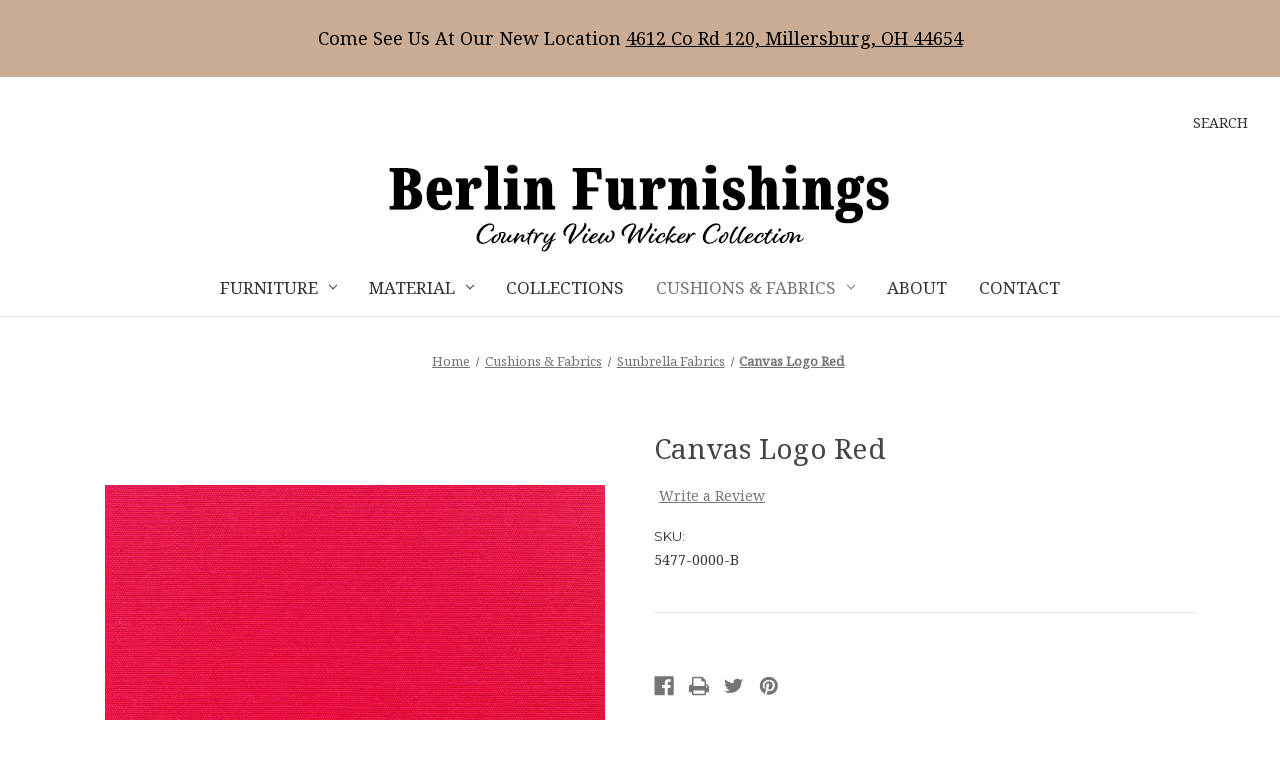

--- FILE ---
content_type: text/html; charset=UTF-8
request_url: https://countryviewwicker.com/canvas-logo-red/
body_size: 13893
content:


<!DOCTYPE html>
<html class="no-js" lang="en">
    <head>
        <title>Canvas Logo Red | Country View Wicker</title>
        <link rel="dns-prefetch preconnect" href="https://cdn11.bigcommerce.com/s-308koe" crossorigin><link rel="dns-prefetch preconnect" href="https://fonts.googleapis.com/" crossorigin><link rel="dns-prefetch preconnect" href="https://fonts.gstatic.com/" crossorigin>
        <meta property="og:url" content="https://countryviewwicker.com/canvas-logo-red/" /><meta property="og:site_name" content="Country View Wicker" /><meta name="keywords" content="wicker furniture, sunroom furniture, porch furniture, deck furniture, cushions, replacement cushions, recover cushions"><link rel='canonical' href='https://countryviewwicker.com/canvas-logo-red/' /><meta name='platform' content='bigcommerce.stencil' /><meta property="og:type" content="product" />
<meta property="og:title" content="Canvas Logo Red" />
<meta property="og:description" content="Shop for your casual furniture here. We sell wicker, rattan, cast aluminum furniture, and replacement cushions. Or we will recover your old cushions" />
<meta property="og:image" content="https://cdn11.bigcommerce.com/s-308koe/products/434/images/1004/canvas_logo_red__33943.1437684771.490.490.jpg?c=2" />
<meta property="og:availability" content="instock" />
<meta property="pinterest:richpins" content="enabled" />
        
         

        <link href="https://cdn11.bigcommerce.com/s-308koe/product_images/download.png?t&#x3D;1538078483" rel="shortcut icon">
        <meta name="viewport" content="width=device-width, initial-scale=1">

        <script>
            document.documentElement.className = document.documentElement.className.replace('no-js', 'js');
        </script>

        <script>
    function browserSupportsAllFeatures() {
        return window.Promise
            && window.fetch
            && window.URL
            && window.URLSearchParams
            && window.WeakMap
            // object-fit support
            && ('objectFit' in document.documentElement.style);
    }

    function loadScript(src) {
        var js = document.createElement('script');
        js.src = src;
        js.onerror = function () {
            console.error('Failed to load polyfill script ' + src);
        };
        document.head.appendChild(js);
    }

    if (!browserSupportsAllFeatures()) {
        loadScript('https://cdn11.bigcommerce.com/s-308koe/stencil/b108bd80-cbb7-0139-4eec-32b4db526384/e/234c9460-51f7-013a-ffe7-42126914a9ac/dist/theme-bundle.polyfills.js');
    }
</script>
        <script>window.consentManagerTranslations = `{"locale":"en","locales":{"consent_manager.data_collection_warning":"en","consent_manager.accept_all_cookies":"en","consent_manager.gdpr_settings":"en","consent_manager.data_collection_preferences":"en","consent_manager.use_data_by_cookies":"en","consent_manager.data_categories_table":"en","consent_manager.allow":"en","consent_manager.accept":"en","consent_manager.deny":"en","consent_manager.dismiss":"en","consent_manager.reject_all":"en","consent_manager.category":"en","consent_manager.purpose":"en","consent_manager.functional_category":"en","consent_manager.functional_purpose":"en","consent_manager.analytics_category":"en","consent_manager.analytics_purpose":"en","consent_manager.targeting_category":"en","consent_manager.advertising_category":"en","consent_manager.advertising_purpose":"en","consent_manager.essential_category":"en","consent_manager.esential_purpose":"en","consent_manager.yes":"en","consent_manager.no":"en","consent_manager.not_available":"en","consent_manager.cancel":"en","consent_manager.save":"en","consent_manager.back_to_preferences":"en","consent_manager.close_without_changes":"en","consent_manager.unsaved_changes":"en","consent_manager.by_using":"en","consent_manager.agree_on_data_collection":"en","consent_manager.change_preferences":"en","consent_manager.cancel_dialog_title":"en","consent_manager.privacy_policy":"en","consent_manager.allow_category_tracking":"en","consent_manager.disallow_category_tracking":"en"},"translations":{"consent_manager.data_collection_warning":"We use cookies (and other similar technologies) to collect data to improve your shopping experience.","consent_manager.accept_all_cookies":"Accept All Cookies","consent_manager.gdpr_settings":"Settings","consent_manager.data_collection_preferences":"Website Data Collection Preferences","consent_manager.use_data_by_cookies":" uses data collected by cookies and JavaScript libraries to improve your shopping experience.","consent_manager.data_categories_table":"The table below outlines how we use this data by category. To opt out of a category of data collection, select 'No' and save your preferences.","consent_manager.allow":"Allow","consent_manager.accept":"Accept","consent_manager.deny":"Deny","consent_manager.dismiss":"Dismiss","consent_manager.reject_all":"Reject all","consent_manager.category":"Category","consent_manager.purpose":"Purpose","consent_manager.functional_category":"Functional","consent_manager.functional_purpose":"Enables enhanced functionality, such as videos and live chat. If you do not allow these, then some or all of these functions may not work properly.","consent_manager.analytics_category":"Analytics","consent_manager.analytics_purpose":"Provide statistical information on site usage, e.g., web analytics so we can improve this website over time.","consent_manager.targeting_category":"Targeting","consent_manager.advertising_category":"Advertising","consent_manager.advertising_purpose":"Used to create profiles or personalize content to enhance your shopping experience.","consent_manager.essential_category":"Essential","consent_manager.esential_purpose":"Essential for the site and any requested services to work, but do not perform any additional or secondary function.","consent_manager.yes":"Yes","consent_manager.no":"No","consent_manager.not_available":"N/A","consent_manager.cancel":"Cancel","consent_manager.save":"Save","consent_manager.back_to_preferences":"Back to Preferences","consent_manager.close_without_changes":"You have unsaved changes to your data collection preferences. Are you sure you want to close without saving?","consent_manager.unsaved_changes":"You have unsaved changes","consent_manager.by_using":"By using our website, you're agreeing to our","consent_manager.agree_on_data_collection":"By using our website, you're agreeing to the collection of data as described in our ","consent_manager.change_preferences":"You can change your preferences at any time","consent_manager.cancel_dialog_title":"Are you sure you want to cancel?","consent_manager.privacy_policy":"Privacy Policy","consent_manager.allow_category_tracking":"Allow [CATEGORY_NAME] tracking","consent_manager.disallow_category_tracking":"Disallow [CATEGORY_NAME] tracking"}}`;</script>

        <script>
            window.lazySizesConfig = window.lazySizesConfig || {};
            window.lazySizesConfig.loadMode = 1;
        </script>
        <script async src="https://cdn11.bigcommerce.com/s-308koe/stencil/b108bd80-cbb7-0139-4eec-32b4db526384/e/234c9460-51f7-013a-ffe7-42126914a9ac/dist/theme-bundle.head_async.js"></script>

        <script src="https://ajax.googleapis.com/ajax/libs/webfont/1.6.26/webfont.js"></script>

        <script>
            WebFont.load({
                custom: {
                    families: ['Karla', 'Roboto', 'Source Sans Pro']
                },
                classes: false
            });
        </script>

        <link href="https://fonts.googleapis.com/css?family=Montserrat:700,500,400%7CKarla:400&display=swap" rel="stylesheet">
        <link data-stencil-stylesheet href="https://cdn11.bigcommerce.com/s-308koe/stencil/b108bd80-cbb7-0139-4eec-32b4db526384/e/234c9460-51f7-013a-ffe7-42126914a9ac/css/theme-98ac67a0-f218-0139-7e35-7e8ebb95eae3.css" rel="stylesheet">

        <!-- Start Tracking Code for analytics_googleanalytics4 -->

<script data-cfasync="false" src="https://cdn11.bigcommerce.com/shared/js/google_analytics4_bodl_subscribers-358423becf5d870b8b603a81de597c10f6bc7699.js" integrity="sha256-gtOfJ3Avc1pEE/hx6SKj/96cca7JvfqllWA9FTQJyfI=" crossorigin="anonymous"></script>
<script data-cfasync="false">
  (function () {
    window.dataLayer = window.dataLayer || [];

    function gtag(){
        dataLayer.push(arguments);
    }

    function initGA4(event) {
         function setupGtag() {
            function configureGtag() {
                gtag('js', new Date());
                gtag('set', 'developer_id.dMjk3Nj', true);
                gtag('config', 'G-1PXQ09G2DS');
            }

            var script = document.createElement('script');

            script.src = 'https://www.googletagmanager.com/gtag/js?id=G-1PXQ09G2DS';
            script.async = true;
            script.onload = configureGtag;

            document.head.appendChild(script);
        }

        setupGtag();

        if (typeof subscribeOnBodlEvents === 'function') {
            subscribeOnBodlEvents('G-1PXQ09G2DS', false);
        }

        window.removeEventListener(event.type, initGA4);
    }

    

    var eventName = document.readyState === 'complete' ? 'consentScriptsLoaded' : 'DOMContentLoaded';
    window.addEventListener(eventName, initGA4, false);
  })()
</script>

<!-- End Tracking Code for analytics_googleanalytics4 -->

<!-- Start Tracking Code for analytics_siteverification -->

<meta name="google-site-verification" content="UaiprrZqtrHlPMfVYu8UgVro6MdO4j0liDC6je2zu2U" />

<!-- End Tracking Code for analytics_siteverification -->


<script type="text/javascript" src="https://checkout-sdk.bigcommerce.com/v1/loader.js" defer></script>
<script src="https://www.google.com/recaptcha/api.js" async defer></script>
<script type="text/javascript">
var BCData = {"product_attributes":{"sku":"5477-0000-B","upc":null,"mpn":null,"gtin":null,"weight":null,"base":true,"image":null,"price":{"price_range":[],"retail_price_range":[]},"stock":null,"instock":true,"stock_message":null,"purchasable":false,"purchasing_message":"","call_for_price_message":""}};
</script>

 <script data-cfasync="false" src="https://microapps.bigcommerce.com/bodl-events/1.9.4/index.js" integrity="sha256-Y0tDj1qsyiKBRibKllwV0ZJ1aFlGYaHHGl/oUFoXJ7Y=" nonce="" crossorigin="anonymous"></script>
 <script data-cfasync="false" nonce="">

 (function() {
    function decodeBase64(base64) {
       const text = atob(base64);
       const length = text.length;
       const bytes = new Uint8Array(length);
       for (let i = 0; i < length; i++) {
          bytes[i] = text.charCodeAt(i);
       }
       const decoder = new TextDecoder();
       return decoder.decode(bytes);
    }
    window.bodl = JSON.parse(decodeBase64("[base64]"));
 })()

 </script>

<script nonce="">
(function () {
    var xmlHttp = new XMLHttpRequest();

    xmlHttp.open('POST', 'https://bes.gcp.data.bigcommerce.com/nobot');
    xmlHttp.setRequestHeader('Content-Type', 'application/json');
    xmlHttp.send('{"store_id":"838333","timezone_offset":"-5.0","timestamp":"2026-01-22T14:27:00.25647800Z","visit_id":"043fa7e3-0620-47a3-a500-461a8d2c3df9","channel_id":1}');
})();
</script>

    </head>
    <body>
        <svg data-src="https://cdn11.bigcommerce.com/s-308koe/stencil/b108bd80-cbb7-0139-4eec-32b4db526384/e/234c9460-51f7-013a-ffe7-42126914a9ac/img/icon-sprite.svg" class="icons-svg-sprite"></svg>

        <div class="container-fliud">
    <div class="row align-items-center">
        <div class="col-md-12">
            <p class="new-location">Come See Us At Our New Location <a title="directions to Berling Furnishings" href="https://goo.gl/maps/ehv6Lj2WHFCpifnq5" target="_blank"> 4612 Co Rd 120, Millersburg, OH 44654</a></p>
        </div>
    </div>
</div>
<!--<a href="#main-content" class="skip-to-main-link">Skip to main content</a>
-->
<header class="header" role="banner">
    <a href="#" class="mobileMenu-toggle" data-mobile-menu-toggle="menu">
        <span class="mobileMenu-toggleIcon">Toggle menu</span>
    </a>
    <nav class="navUser">
    
    <ul class="navUser-section navUser-section--alt">
        <li class="navUser-item">
            <a class="navUser-action navUser-item--compare"
               href="/compare"
               data-compare-nav
               aria-label="Compare"
            >
                Compare <span class="countPill countPill--positive countPill--alt"></span>
            </a>
        </li>
        <li class="navUser-item">
            <button class="navUser-action navUser-action--quickSearch"
               type="button"
               id="quick-search-expand"
               data-search="quickSearch"
               aria-controls="quickSearch"
               aria-label="Search"
            >
                Search
            </button>
        </li>
        <!-- <li class="navUser-item navUser-item--account">
                <a class="navUser-action"
                   href="/login.php"
                   aria-label="Sign in"
                >
                    Sign in
                </a>
                    <span class="navUser-or">or</span>
                    <a class="navUser-action"
                       href="/login.php?action&#x3D;create_account"
                       aria-label="Register"
                    >
                        Register
                    </a>
        </li>
        <li class="navUser-item navUser-item--cart">
            <a class="navUser-action"
               data-cart-preview
               data-dropdown="cart-preview-dropdown"
               data-options="align:right"
               href="/cart.php"
               aria-label="Cart with 0 items"
            >
                <span class="navUser-item-cartLabel">Cart</span>
                <span class="countPill cart-quantity"></span>
            </a>

            <div class="dropdown-menu" id="cart-preview-dropdown" data-dropdown-content aria-hidden="true"></div>
        </li>-->
    </ul>
    <div class="dropdown dropdown--quickSearch" id="quickSearch" aria-hidden="true" data-prevent-quick-search-close>
        <div class="container">
    <form class="form" onsubmit="return false" data-url="/search.php" data-quick-search-form>
        <fieldset class="form-fieldset">
            <div class="form-field">
                <label class="is-srOnly" for="nav-quick-search">Search</label>
                <input class="form-input"
                       data-search-quick
                       name="nav-quick-search"
                       id="nav-quick-search"
                       data-error-message="Search field cannot be empty."
                       placeholder="Search the store"
                       autocomplete="off"
                >
            </div>
        </fieldset>
    </form>
    <section class="quickSearchResults" data-bind="html: results"></section>
    <p role="status"
       aria-live="polite"
       class="aria-description--hidden"
       data-search-aria-message-predefined-text="product results for"
    ></p>
</div>
    </div>
</nav>

        <div class="header-logo header-logo--center">
            <a href="https://countryviewwicker.com/" class="header-logo__link" data-header-logo-link>
            <div class="header-logo-image-container">
                <img class="header-logo-image" src="https://cdn11.bigcommerce.com/s-308koe/images/stencil/600x117/berlin-furnishings-logo_1631026112__98127.original.png" alt="Country View Wicker" title="Country View Wicker">
            </div>
</a>
        </div>
    <div class="navPages-container" id="menu" data-menu>
        <nav class="navPages">
    <div class="navPages-quickSearch">
        <div class="container">
    <form class="form" onsubmit="return false" data-url="/search.php" data-quick-search-form>
        <fieldset class="form-fieldset">
            <div class="form-field">
                <label class="is-srOnly" for="nav-menu-quick-search">Search</label>
                <input class="form-input"
                       data-search-quick
                       name="nav-menu-quick-search"
                       id="nav-menu-quick-search"
                       data-error-message="Search field cannot be empty."
                       placeholder="Search the store"
                       autocomplete="off"
                >
            </div>
        </fieldset>
    </form>
    <section class="quickSearchResults" data-bind="html: results"></section>
    <p role="status"
       aria-live="polite"
       class="aria-description--hidden"
       data-search-aria-message-predefined-text="product results for"
    ></p>
</div>
    </div>
    <ul class="navPages-list">
            <li class="navPages-item">
                <a class="navPages-action has-subMenu"
   href="https://countryviewwicker.com/browse-by-furniture-type/"
   data-collapsible="navPages-29"
>
    Furniture
    <i class="icon navPages-action-moreIcon" aria-hidden="true">
        <svg><use xlink:href="#icon-chevron-down" /></svg>
    </i>
</a>
<div class="navPage-subMenu" id="navPages-29" aria-hidden="true" tabindex="-1">
    <ul class="navPage-subMenu-list">
        <li class="navPage-subMenu-item">
            <a class="navPage-subMenu-action navPages-action"
               href="https://countryviewwicker.com/browse-by-furniture-type/"
               aria-label="All Furniture"
            >
                All Furniture
            </a>
        </li>
            <li class="navPage-subMenu-item">
                    <a class="navPage-subMenu-action navPages-action"
                       href="https://countryviewwicker.com/choose-by-furniture-type/chairs/"
                       aria-label="Chairs"
                    >
                        Chairs
                    </a>
            </li>
            <li class="navPage-subMenu-item">
                    <a class="navPage-subMenu-action navPages-action"
                       href="https://countryviewwicker.com/choose-by-furniture-type/chaise-lounge/"
                       aria-label="Chaise Lounge"
                    >
                        Chaise Lounge
                    </a>
            </li>
            <li class="navPage-subMenu-item">
                    <a class="navPage-subMenu-action navPages-action"
                       href="https://countryviewwicker.com/choose-by-furniture-type/coffee-tables/"
                       aria-label="Coffee Tables"
                    >
                        Coffee Tables
                    </a>
            </li>
            <li class="navPage-subMenu-item">
                    <a class="navPage-subMenu-action navPages-action"
                       href="https://countryviewwicker.com/choose-by-furniture-type/end-tables/"
                       aria-label="End Tables"
                    >
                        End Tables
                    </a>
            </li>
            <li class="navPage-subMenu-item">
                    <a class="navPage-subMenu-action navPages-action"
                       href="https://countryviewwicker.com/choose-by-furniture-type/gliders/"
                       aria-label="Gliders"
                    >
                        Gliders
                    </a>
            </li>
            <li class="navPage-subMenu-item">
                    <a class="navPage-subMenu-action navPages-action"
                       href="https://countryviewwicker.com/choose-by-furniture-type/love-seat/"
                       aria-label="Love Seat"
                    >
                        Love Seat
                    </a>
            </li>
            <li class="navPage-subMenu-item">
                    <a class="navPage-subMenu-action navPages-action"
                       href="https://countryviewwicker.com/outdoor-furniture/"
                       aria-label="Outdoor Furniture"
                    >
                        Outdoor Furniture
                    </a>
            </li>
            <li class="navPage-subMenu-item">
                    <a class="navPage-subMenu-action navPages-action"
                       href="https://countryviewwicker.com/choose-by-furniture-type/ottoman/"
                       aria-label="Ottoman"
                    >
                        Ottoman
                    </a>
            </li>
            <li class="navPage-subMenu-item">
                    <a class="navPage-subMenu-action navPages-action"
                       href="https://countryviewwicker.com/rockers/"
                       aria-label="Rockers"
                    >
                        Rockers
                    </a>
            </li>
            <li class="navPage-subMenu-item">
                    <a class="navPage-subMenu-action navPages-action"
                       href="https://countryviewwicker.com/dining-sets/"
                       aria-label="Dining Sets"
                    >
                        Dining Sets
                    </a>
            </li>
            <li class="navPage-subMenu-item">
                    <a class="navPage-subMenu-action navPages-action"
                       href="https://countryviewwicker.com/sofas/"
                       aria-label="Sofas"
                    >
                        Sofas
                    </a>
            </li>
    </ul>
</div>
            </li>
            <li class="navPages-item">
                <a class="navPages-action has-subMenu"
   href="https://countryviewwicker.com/shop-by-material-type/"
   data-collapsible="navPages-23"
>
    Material
    <i class="icon navPages-action-moreIcon" aria-hidden="true">
        <svg><use xlink:href="#icon-chevron-down" /></svg>
    </i>
</a>
<div class="navPage-subMenu" id="navPages-23" aria-hidden="true" tabindex="-1">
    <ul class="navPage-subMenu-list">
        <li class="navPage-subMenu-item">
            <a class="navPage-subMenu-action navPages-action"
               href="https://countryviewwicker.com/shop-by-material-type/"
               aria-label="All Material"
            >
                All Material
            </a>
        </li>
            <li class="navPage-subMenu-item">
                    <a class="navPage-subMenu-action navPages-action"
                       href="https://countryviewwicker.com/choose-by-material-type/natural-wicker/"
                       aria-label="Natural Wicker"
                    >
                        Natural Wicker
                    </a>
            </li>
            <li class="navPage-subMenu-item">
                    <a class="navPage-subMenu-action navPages-action"
                       href="https://countryviewwicker.com/choose-by-material-type/resin-wicker/"
                       aria-label="Resin Wicker"
                    >
                        Resin Wicker
                    </a>
            </li>
    </ul>
</div>
            </li>
            <li class="navPages-item">
                <a class="navPages-action"
   href="https://countryviewwicker.com/collections/"
   aria-label="Collections"
>
    Collections
</a>
            </li>
            <li class="navPages-item">
                <a class="navPages-action has-subMenu activePage"
   href="https://countryviewwicker.com/sunbrella-fabrics/"
   data-collapsible="navPages-33"
>
    Cushions &amp; Fabrics
    <i class="icon navPages-action-moreIcon" aria-hidden="true">
        <svg><use xlink:href="#icon-chevron-down" /></svg>
    </i>
</a>
<div class="navPage-subMenu" id="navPages-33" aria-hidden="true" tabindex="-1">
    <ul class="navPage-subMenu-list">
        <li class="navPage-subMenu-item">
            <a class="navPage-subMenu-action navPages-action"
               href="https://countryviewwicker.com/sunbrella-fabrics/"
               aria-label="All Cushions &amp; Fabrics"
            >
                All Cushions &amp; Fabrics
            </a>
        </li>
            <li class="navPage-subMenu-item">
                    <a class="navPage-subMenu-action navPages-action"
                       href="https://countryviewwicker.com/cushions/fabric-grade-a/"
                       aria-label="Fabric Grade A"
                    >
                        Fabric Grade A
                    </a>
            </li>
            <li class="navPage-subMenu-item">
                    <a class="navPage-subMenu-action navPages-action"
                       href="https://countryviewwicker.com/cushions/fabric-grade-b/"
                       aria-label="Fabric Grade B"
                    >
                        Fabric Grade B
                    </a>
            </li>
            <li class="navPage-subMenu-item">
                    <a class="navPage-subMenu-action navPages-action"
                       href="https://countryviewwicker.com/cushions/fabric-grade-c/"
                       aria-label="Fabric Grade C"
                    >
                        Fabric Grade C
                    </a>
            </li>
            <li class="navPage-subMenu-item">
                    <a class="navPage-subMenu-action navPages-action"
                       href="https://countryviewwicker.com/cushions/fabric-grade-d/"
                       aria-label="Fabric Grade D"
                    >
                        Fabric Grade D
                    </a>
            </li>
            <li class="navPage-subMenu-item">
                    <a class="navPage-subMenu-action navPages-action"
                       href="https://countryviewwicker.com/cushions/cushion-sets/"
                       aria-label="Cushion Sets"
                    >
                        Cushion Sets
                    </a>
            </li>
            <li class="navPage-subMenu-item">
                    <a class="navPage-subMenu-action navPages-action activePage"
                       href="https://countryviewwicker.com/fabrics/sunbrella-fabrics/"
                       aria-label="Sunbrella Fabrics"
                    >
                        Sunbrella Fabrics
                    </a>
            </li>
    </ul>
</div>
            </li>
                 <li class="navPages-item navPages-item-page">
                     <a class="navPages-action"
                        href="https://countryviewwicker.com/about/"
                        aria-label="About"
                     >
                         About
                     </a>
                 </li>
                 <li class="navPages-item navPages-item-page">
                     <a class="navPages-action"
                        href="https://countryviewwicker.com/contact/"
                        aria-label="Contact"
                     >
                         Contact
                     </a>
                 </li>
    </ul>
    <ul class="navPages-list navPages-list--user">
            <li class="navPages-item">
                <a class="navPages-action"
                   href="/login.php"
                   aria-label="Sign in"
                >
                    Sign in
                </a>
                    or
                    <a class="navPages-action"
                       href="/login.php?action&#x3D;create_account"
                       aria-label="Register"
                    >
                        Register
                    </a>
            </li>
    </ul>
</nav>
    </div>
</header>
<div data-content-region="header_bottom--global"></div>
<div data-content-region="header_bottom"></div>
        <main class="body" id="main-content" role="main" data-currency-code="USD">
     
    <div class="container">
        
    <nav aria-label="Breadcrumb">
    <ol class="breadcrumbs" itemscope itemtype="https://schema.org/BreadcrumbList">
                <li class="breadcrumb " itemprop="itemListElement" itemscope itemtype="https://schema.org/ListItem">
                    <a class="breadcrumb-label"
                       itemprop="item"
                       href="https://countryviewwicker.com/"
                       
                    >
                        <span itemprop="name">Home</span>
                    </a>
                    <meta itemprop="position" content="1" />
                </li>
                <li class="breadcrumb " itemprop="itemListElement" itemscope itemtype="https://schema.org/ListItem">
                    <a class="breadcrumb-label"
                       itemprop="item"
                       href="https://countryviewwicker.com/sunbrella-fabrics/"
                       
                    >
                        <span itemprop="name">Cushions &amp; Fabrics</span>
                    </a>
                    <meta itemprop="position" content="2" />
                </li>
                <li class="breadcrumb " itemprop="itemListElement" itemscope itemtype="https://schema.org/ListItem">
                    <a class="breadcrumb-label"
                       itemprop="item"
                       href="https://countryviewwicker.com/fabrics/sunbrella-fabrics/"
                       
                    >
                        <span itemprop="name">Sunbrella Fabrics</span>
                    </a>
                    <meta itemprop="position" content="3" />
                </li>
                <li class="breadcrumb is-active" itemprop="itemListElement" itemscope itemtype="https://schema.org/ListItem">
                    <a class="breadcrumb-label"
                       itemprop="item"
                       href="https://countryviewwicker.com/canvas-logo-red/"
                       aria-current="page"
                    >
                        <span itemprop="name">Canvas Logo Red</span>
                    </a>
                    <meta itemprop="position" content="4" />
                </li>
    </ol>
</nav>


    <div itemscope itemtype="https://schema.org/Product">
        <div class="productView" >

    <section class="productView-images" data-image-gallery>
        <figure class="productView-image"
                data-image-gallery-main
                data-zoom-image="https://cdn11.bigcommerce.com/s-308koe/images/stencil/1280x1280/products/434/1004/canvas_logo_red__33943.1437684771.jpg?c=2"
                >
            <div class="productView-img-container">
                    <a href="https://cdn11.bigcommerce.com/s-308koe/images/stencil/1280x1280/products/434/1004/canvas_logo_red__33943.1437684771.jpg?c=2"
                        target="_blank" itemprop="image">
                <img src="https://cdn11.bigcommerce.com/s-308koe/images/stencil/500x659/products/434/1004/canvas_logo_red__33943.1437684771.jpg?c=2" alt="Canvas Logo Red" title="Canvas Logo Red" data-sizes="auto"
    srcset="https://cdn11.bigcommerce.com/s-308koe/images/stencil/80w/products/434/1004/canvas_logo_red__33943.1437684771.jpg?c=2"
data-srcset="https://cdn11.bigcommerce.com/s-308koe/images/stencil/80w/products/434/1004/canvas_logo_red__33943.1437684771.jpg?c=2 80w, https://cdn11.bigcommerce.com/s-308koe/images/stencil/160w/products/434/1004/canvas_logo_red__33943.1437684771.jpg?c=2 160w, https://cdn11.bigcommerce.com/s-308koe/images/stencil/320w/products/434/1004/canvas_logo_red__33943.1437684771.jpg?c=2 320w, https://cdn11.bigcommerce.com/s-308koe/images/stencil/640w/products/434/1004/canvas_logo_red__33943.1437684771.jpg?c=2 640w, https://cdn11.bigcommerce.com/s-308koe/images/stencil/960w/products/434/1004/canvas_logo_red__33943.1437684771.jpg?c=2 960w, https://cdn11.bigcommerce.com/s-308koe/images/stencil/1280w/products/434/1004/canvas_logo_red__33943.1437684771.jpg?c=2 1280w, https://cdn11.bigcommerce.com/s-308koe/images/stencil/1920w/products/434/1004/canvas_logo_red__33943.1437684771.jpg?c=2 1920w, https://cdn11.bigcommerce.com/s-308koe/images/stencil/2560w/products/434/1004/canvas_logo_red__33943.1437684771.jpg?c=2 2560w"

class="lazyload productView-image--default"

data-main-image />
                    </a>
            </div>
        </figure>
        <ul class="productView-thumbnails">
                <li class="productView-thumbnail">
                    <a
                        class="productView-thumbnail-link"
                        href="https://cdn11.bigcommerce.com/s-308koe/images/stencil/1280x1280/products/434/1004/canvas_logo_red__33943.1437684771.jpg?c=2"
                        data-image-gallery-item
                        data-image-gallery-new-image-url="https://cdn11.bigcommerce.com/s-308koe/images/stencil/500x659/products/434/1004/canvas_logo_red__33943.1437684771.jpg?c=2"
                        data-image-gallery-new-image-srcset="https://cdn11.bigcommerce.com/s-308koe/images/stencil/80w/products/434/1004/canvas_logo_red__33943.1437684771.jpg?c=2 80w, https://cdn11.bigcommerce.com/s-308koe/images/stencil/160w/products/434/1004/canvas_logo_red__33943.1437684771.jpg?c=2 160w, https://cdn11.bigcommerce.com/s-308koe/images/stencil/320w/products/434/1004/canvas_logo_red__33943.1437684771.jpg?c=2 320w, https://cdn11.bigcommerce.com/s-308koe/images/stencil/640w/products/434/1004/canvas_logo_red__33943.1437684771.jpg?c=2 640w, https://cdn11.bigcommerce.com/s-308koe/images/stencil/960w/products/434/1004/canvas_logo_red__33943.1437684771.jpg?c=2 960w, https://cdn11.bigcommerce.com/s-308koe/images/stencil/1280w/products/434/1004/canvas_logo_red__33943.1437684771.jpg?c=2 1280w, https://cdn11.bigcommerce.com/s-308koe/images/stencil/1920w/products/434/1004/canvas_logo_red__33943.1437684771.jpg?c=2 1920w, https://cdn11.bigcommerce.com/s-308koe/images/stencil/2560w/products/434/1004/canvas_logo_red__33943.1437684771.jpg?c=2 2560w"
                        data-image-gallery-zoom-image-url="https://cdn11.bigcommerce.com/s-308koe/images/stencil/1280x1280/products/434/1004/canvas_logo_red__33943.1437684771.jpg?c=2"
                    >
                    <img src="https://cdn11.bigcommerce.com/s-308koe/images/stencil/50x50/products/434/1004/canvas_logo_red__33943.1437684771.jpg?c=2" alt="Canvas Logo Red" title="Canvas Logo Red" data-sizes="auto"
    srcset="https://cdn11.bigcommerce.com/s-308koe/images/stencil/80w/products/434/1004/canvas_logo_red__33943.1437684771.jpg?c=2"
data-srcset="https://cdn11.bigcommerce.com/s-308koe/images/stencil/80w/products/434/1004/canvas_logo_red__33943.1437684771.jpg?c=2 80w, https://cdn11.bigcommerce.com/s-308koe/images/stencil/160w/products/434/1004/canvas_logo_red__33943.1437684771.jpg?c=2 160w, https://cdn11.bigcommerce.com/s-308koe/images/stencil/320w/products/434/1004/canvas_logo_red__33943.1437684771.jpg?c=2 320w, https://cdn11.bigcommerce.com/s-308koe/images/stencil/640w/products/434/1004/canvas_logo_red__33943.1437684771.jpg?c=2 640w, https://cdn11.bigcommerce.com/s-308koe/images/stencil/960w/products/434/1004/canvas_logo_red__33943.1437684771.jpg?c=2 960w, https://cdn11.bigcommerce.com/s-308koe/images/stencil/1280w/products/434/1004/canvas_logo_red__33943.1437684771.jpg?c=2 1280w, https://cdn11.bigcommerce.com/s-308koe/images/stencil/1920w/products/434/1004/canvas_logo_red__33943.1437684771.jpg?c=2 1920w, https://cdn11.bigcommerce.com/s-308koe/images/stencil/2560w/products/434/1004/canvas_logo_red__33943.1437684771.jpg?c=2 2560w"

class="lazyload"

 />
                    </a>
                </li>
        </ul>
    </section>

    <section class="productView-details product-data">
        <div class="productView-product">
            <h1 class="productView-title" itemprop="name">Canvas Logo Red</h1>
            <div class="productView-price">
                    
         <div class="price-section price-section--saving price" style="display: none;">
                <span class="price">(You save</span>
                <span data-product-price-saved class="price price--saving">
                    
                </span>
                <span class="price">)</span>
         </div>
            </div>
            <div data-content-region="product_below_price"></div>
            <div class="productView-rating">
                    <a href="https://countryviewwicker.com/canvas-logo-red/"
                       class="productView-reviewLink productView-reviewLink--new"
                       data-reveal-id="modal-review-form"
                       role="button"
                    >
                       Write a Review
                    </a>
                    <div id="modal-review-form" class="modal" data-reveal>
    
    
    
    
    <div class="modal-header">
        <h2 class="modal-header-title">Write a Review</h2>
        <button class="modal-close"
        type="button"
        title="Close"
        
>
    <span class="aria-description--hidden">Close</span>
    <span aria-hidden="true">&#215;</span>
</button>
    </div>
    <div class="modal-body">
        <div class="writeReview-productDetails">
            <div class="writeReview-productImage-container">
                <img src="https://cdn11.bigcommerce.com/s-308koe/images/stencil/500x659/products/434/1004/canvas_logo_red__33943.1437684771.jpg?c=2" alt="Canvas Logo Red" title="Canvas Logo Red" data-sizes="auto"
    srcset="https://cdn11.bigcommerce.com/s-308koe/images/stencil/80w/products/434/1004/canvas_logo_red__33943.1437684771.jpg?c=2"
data-srcset="https://cdn11.bigcommerce.com/s-308koe/images/stencil/80w/products/434/1004/canvas_logo_red__33943.1437684771.jpg?c=2 80w, https://cdn11.bigcommerce.com/s-308koe/images/stencil/160w/products/434/1004/canvas_logo_red__33943.1437684771.jpg?c=2 160w, https://cdn11.bigcommerce.com/s-308koe/images/stencil/320w/products/434/1004/canvas_logo_red__33943.1437684771.jpg?c=2 320w, https://cdn11.bigcommerce.com/s-308koe/images/stencil/640w/products/434/1004/canvas_logo_red__33943.1437684771.jpg?c=2 640w, https://cdn11.bigcommerce.com/s-308koe/images/stencil/960w/products/434/1004/canvas_logo_red__33943.1437684771.jpg?c=2 960w, https://cdn11.bigcommerce.com/s-308koe/images/stencil/1280w/products/434/1004/canvas_logo_red__33943.1437684771.jpg?c=2 1280w, https://cdn11.bigcommerce.com/s-308koe/images/stencil/1920w/products/434/1004/canvas_logo_red__33943.1437684771.jpg?c=2 1920w, https://cdn11.bigcommerce.com/s-308koe/images/stencil/2560w/products/434/1004/canvas_logo_red__33943.1437684771.jpg?c=2 2560w"

class="lazyload"

 />
            </div>
            <h6 class="product-brand"></h6>
            <h5 class="product-title">Canvas Logo Red</h5>
        </div>
        <form class="form writeReview-form" action="/postreview.php" method="post">
            <fieldset class="form-fieldset">
                <div class="form-field">
                    <label class="form-label" for="rating-rate">Rating
                        <small>Required</small>
                    </label>
                    <!-- Stars -->
                    <!-- TODO: Review Stars need to be componentised, both for display and input -->
                    <select id="rating-rate" class="form-select" name="revrating" data-input aria-required="true">
                        <option value="">Select Rating</option>
                                <option value="1">1 star (worst)</option>
                                <option value="2">2 stars</option>
                                <option value="3">3 stars (average)</option>
                                <option value="4">4 stars</option>
                                <option value="5">5 stars (best)</option>
                    </select>
                </div>

                <!-- Name -->
                    <div class="form-field" id="revfromname" data-validation="" >
    <label class="form-label" for="revfromname_input">Name
        <small>Required</small>
    </label>
    <input type="text"
           name="revfromname"
           id="revfromname_input"
           class="form-input"
           data-label="Name"
           data-input
           aria-required="true"
           
           
           
           
    >
</div>

                    <!-- Email -->
                        <div class="form-field" id="email" data-validation="" >
    <label class="form-label" for="email_input">Email
        <small>Required</small>
    </label>
    <input type="text"
           name="email"
           id="email_input"
           class="form-input"
           data-label="Email"
           data-input
           aria-required="true"
           
           
           
           
    >
</div>

                <!-- Review Subject -->
                <div class="form-field" id="revtitle" data-validation="" >
    <label class="form-label" for="revtitle_input">Review Subject
        <small>Required</small>
    </label>
    <input type="text"
           name="revtitle"
           id="revtitle_input"
           class="form-input"
           data-label="Review Subject"
           data-input
           aria-required="true"
           
           
           
           
    >
</div>

                <!-- Comments -->
                <div class="form-field" id="revtext" data-validation="">
    <label class="form-label" for="revtext_input">Comments
            <small>Required</small>
    </label>
    <textarea name="revtext"
              id="revtext_input"
              data-label="Comments"
              rows=""
              aria-required="true"
              data-input
              class="form-input"
              
    >
        
    </textarea>
</div>

                <div class="g-recaptcha" data-sitekey="6LcjX0sbAAAAACp92-MNpx66FT4pbIWh-FTDmkkz"></div><br/>

                <div class="form-field">
                    <input type="submit" class="button button--primary"
                           value="Submit Review">
                </div>
                <input type="hidden" name="product_id" value="434">
                <input type="hidden" name="action" value="post_review">
                
            </fieldset>
        </form>
    </div>
</div>
            </div>
            
            <dl class="productView-info">
                <dt class="productView-info-name sku-label">SKU:</dt>
                <dd class="productView-info-value" data-product-sku itemprop="sku">5477-0000-B</dd>
                <dt class="productView-info-name upc-label" style="display: none;">UPC:</dt>
                <dd class="productView-info-value" data-product-upc></dd>
                    
                    

                    <div class="productView-info-bulkPricing">
                                            </div>

            </dl>
        </div>
    </section>

    <section class="productView-details product-options">
        <div class="productView-options">
            <form class="form" method="post" action="" enctype="multipart/form-data"
                  data-cart-item-add>
                <input type="hidden" name="action" value="add">
                <input type="hidden" name="product_id" value="434"/>
                <div data-product-option-change style="display:none;">
                    
                </div>
                <div class="form-field form-field--stock u-hiddenVisually">
                    <label class="form-label form-label--alternate">
                        Current Stock:
                        <span data-product-stock></span>
                    </label>
                </div>
                <div id="add-to-cart-wrapper" class="add-to-cart-wrapper" style="display: none">
        
        <div class="form-field form-field--increments">
            <label class="form-label form-label--alternate"
                   for="qty[]">Quantity:</label>
                <div class="form-increment" data-quantity-change>
                    <button class="button button--icon" data-action="dec">
                        <span class="is-srOnly">Decrease Quantity of undefined</span>
                        <i class="icon" aria-hidden="true">
                            <svg>
                                <use xlink:href="#icon-keyboard-arrow-down"/>
                            </svg>
                        </i>
                    </button>
                    <input class="form-input form-input--incrementTotal"
                           id="qty[]"
                           name="qty[]"
                           type="tel"
                           value="1"
                           data-quantity-min="0"
                           data-quantity-max="0"
                           min="1"
                           pattern="[0-9]*"
                           aria-live="polite">
                    <button class="button button--icon" data-action="inc">
                        <span class="is-srOnly">Increase Quantity of undefined</span>
                        <i class="icon" aria-hidden="true">
                            <svg>
                                <use xlink:href="#icon-keyboard-arrow-up"/>
                            </svg>
                        </i>
                    </button>
                </div>
        </div>

    <div class="alertBox productAttributes-message" style="display:none">
        <div class="alertBox-column alertBox-icon">
            <icon glyph="ic-success" class="icon" aria-hidden="true"><svg xmlns="http://www.w3.org/2000/svg" width="24" height="24" viewBox="0 0 24 24"><path d="M12 2C6.48 2 2 6.48 2 12s4.48 10 10 10 10-4.48 10-10S17.52 2 12 2zm1 15h-2v-2h2v2zm0-4h-2V7h2v6z"></path></svg></icon>
        </div>
        <p class="alertBox-column alertBox-message"></p>
    </div>
        <div class="form-action">
            <input
                    id="form-action-addToCart"
                    data-wait-message="Adding to cart…"
                    class="button button--primary"
                    type="submit"
                    value="Add to Cart"
            >
            <span class="product-status-message aria-description--hidden">Adding to cart… The item has been added</span>
        </div>
</div>
            </form>
        </div>
            
    
    <div>
        <ul class="socialLinks">
                <li class="socialLinks-item socialLinks-item--facebook">
                    <a class="socialLinks__link icon icon--facebook"
                       title="Facebook"
                       href="https://facebook.com/sharer/sharer.php?u=undefined"
                       target="_blank"
                       rel="noopener"
                       
                    >
                        <span class="aria-description--hidden">Facebook</span>
                        <svg>
                            <use xlink:href="#icon-facebook"/>
                        </svg>
                    </a>
                </li>
                <li class="socialLinks-item socialLinks-item--print">
                    <a class="socialLinks__link icon icon--print"
                       title="Print"
                       onclick="window.print();return false;"
                       
                    >
                        <span class="aria-description--hidden">Print</span>
                        <svg>
                            <use xlink:href="#icon-print"/>
                        </svg>
                    </a>
                </li>
                <li class="socialLinks-item socialLinks-item--twitter">
                    <a class="socialLinks__link icon icon--twitter"
                       href="https://twitter.com/intent/tweet/?text=Canvas%20Logo%20Red%20%7C%20Country%20View%20Wicker&amp;url=undefined"
                       target="_blank"
                       rel="noopener"
                       title="Twitter"
                       
                    >
                        <span class="aria-description--hidden">Twitter</span>
                        <svg>
                            <use xlink:href="#icon-twitter"/>
                        </svg>
                    </a>
                </li>
                <li class="socialLinks-item socialLinks-item--pinterest">
                    <a class="socialLinks__link icon icon--pinterest"
                       title="Pinterest"
                       href="https://pinterest.com/pin/create/button/?url=undefined&amp;description=Canvas%20Logo%20Red%20%7C%20Country%20View%20Wicker"
                       target="_blank"
                       rel="noopener"
                       
                    >
                        <span class="aria-description--hidden">Pinterest</span>
                        <svg>
                            <use xlink:href="#icon-pinterest"/>
                        </svg>
                    </a>
                                    </li>
        </ul>
    </div>
    </section>

    <article class="productView-description" itemprop="description">
            <ul class="tabs" data-tab>
        <li class="tab is-active">
            <a class="tab-title" href="#tab-description">Description</a>
        </li>
</ul>
<div class="tabs-contents">
        <div class="tab-content is-active" id="tab-description">
            <h2>GRADE: B</h2>
<h2>SO BEAUTIFUL. SO DURABLE. SO&nbsp;<strong>SUNBRELLA</strong>.</h2>
<p>Perfect for every room in your home, Sunbrella fabric will withstand the messiest kids and the reddest wines. And, your friends will rave about its beauty, softness and texture in even the most formal rooms.</p>
<p>Sunbrella fabrics let you enjoy your home without worrying about the inevitable messes &ndash; so your children and pets can relax and you can breathe easy, even while hosting a dinner party.</p>
<p>Whether you are choosing fabrics for a single room or throughout your home, Sunbrella makes coordinating looks a breeze. Try creating a palette that transitions easily across both your indoor and outdoor&nbsp;spaces. Visit our showroom&nbsp;to browse your favorite fabrics and dream about the home you can create with Sunbrella.</p>
        </div>
</div>
    </article>
</div>

<div id="previewModal" class="modal modal--large" data-reveal>
    <button class="modal-close"
        type="button"
        title="Close"
        
>
    <span class="aria-description--hidden">Close</span>
    <span aria-hidden="true">&#215;</span>
</button>
    <div class="modal-content"></div>
    <div class="loadingOverlay"></div>
</div>

        <div data-content-region="product_below_content"></div>



        <ul class="tabs" data-tab role="tablist">
        <li class="tab is-active" role="presentation">
            <a class="tab-title" href="#tab-related" role="tab" tabindex="0" aria-selected="true" controls="tab-related">Related Products</a>
        </li>
</ul>

<div class="tabs-contents">
    <div role="tabpanel" aria-hidden="false" class="tab-content has-jsContent is-active" id="tab-related">
            <section class="productCarousel"
    data-list-name=""
    data-slick='{
        "infinite": false,
        "mobileFirst": true,
        "slidesToShow": 2,
        "slidesToScroll": 2,
        "slide": "[data-product-slide]",
        "responsive": [
            {
                "breakpoint": 800,
                "settings": {
                    "slidesToShow": 6,
                    "slidesToScroll": 6
                }
            },
            {
                "breakpoint": 550,
                "settings": {
                    "slidesToShow": 3,
                    "slidesToScroll": 3
                }
            }
        ]
    }'
>
    <div data-product-slide class="productCarousel-slide">
        

<article
    class="card
    "
    data-test="card-432"
>
    <figure class="card-figure">
        <a href="https://countryviewwicker.com/canvas-jockey-red/"
           class="card-figure__link"
           aria-label="Canvas Jockey Red,
"
           
        >
            <div class="card-img-container">
                <img src="https://cdn11.bigcommerce.com/s-308koe/images/stencil/500x659/products/432/1002/canvas_jockey_red__61791.1437684578.jpg?c=2" alt="Canvas Jockey Red" title="Canvas Jockey Red" data-sizes="auto"
    srcset="https://cdn11.bigcommerce.com/s-308koe/images/stencil/80w/products/432/1002/canvas_jockey_red__61791.1437684578.jpg?c=2"
data-srcset="https://cdn11.bigcommerce.com/s-308koe/images/stencil/80w/products/432/1002/canvas_jockey_red__61791.1437684578.jpg?c=2 80w, https://cdn11.bigcommerce.com/s-308koe/images/stencil/160w/products/432/1002/canvas_jockey_red__61791.1437684578.jpg?c=2 160w, https://cdn11.bigcommerce.com/s-308koe/images/stencil/320w/products/432/1002/canvas_jockey_red__61791.1437684578.jpg?c=2 320w, https://cdn11.bigcommerce.com/s-308koe/images/stencil/640w/products/432/1002/canvas_jockey_red__61791.1437684578.jpg?c=2 640w, https://cdn11.bigcommerce.com/s-308koe/images/stencil/960w/products/432/1002/canvas_jockey_red__61791.1437684578.jpg?c=2 960w, https://cdn11.bigcommerce.com/s-308koe/images/stencil/1280w/products/432/1002/canvas_jockey_red__61791.1437684578.jpg?c=2 1280w, https://cdn11.bigcommerce.com/s-308koe/images/stencil/1920w/products/432/1002/canvas_jockey_red__61791.1437684578.jpg?c=2 1920w, https://cdn11.bigcommerce.com/s-308koe/images/stencil/2560w/products/432/1002/canvas_jockey_red__61791.1437684578.jpg?c=2 2560w"

class="lazyload card-image"

 />
            </div>
        </a>

        <figcaption class="card-figcaption">
            <div class="card-figcaption-body">
            </div>
        </figcaption>
    </figure>
    <div class="card-body">
        <h3 class="card-title">
            <a aria-label="Canvas Jockey Red,
"
               href="https://countryviewwicker.com/canvas-jockey-red/"
               
            >
                Canvas Jockey Red
            </a>
        </h3>

        <div class="card-text" data-test-info-type="price">
                
        </div>
            </div>
</article>
    </div>
    <div data-product-slide class="productCarousel-slide">
        

<article
    class="card
    "
    data-test="card-452"
>
    <figure class="card-figure">
        <a href="https://countryviewwicker.com/canvas-canvas/"
           class="card-figure__link"
           aria-label="Canvas Canvas,
"
           
        >
            <div class="card-img-container">
                <img src="https://cdn11.bigcommerce.com/s-308koe/images/stencil/500x659/products/452/1020/canvas_canvas__28573.1544040319.jpg?c=2" alt="Canvas Canvas - Sunbrella" title="Canvas Canvas - Sunbrella" data-sizes="auto"
    srcset="https://cdn11.bigcommerce.com/s-308koe/images/stencil/80w/products/452/1020/canvas_canvas__28573.1544040319.jpg?c=2"
data-srcset="https://cdn11.bigcommerce.com/s-308koe/images/stencil/80w/products/452/1020/canvas_canvas__28573.1544040319.jpg?c=2 80w, https://cdn11.bigcommerce.com/s-308koe/images/stencil/160w/products/452/1020/canvas_canvas__28573.1544040319.jpg?c=2 160w, https://cdn11.bigcommerce.com/s-308koe/images/stencil/320w/products/452/1020/canvas_canvas__28573.1544040319.jpg?c=2 320w, https://cdn11.bigcommerce.com/s-308koe/images/stencil/640w/products/452/1020/canvas_canvas__28573.1544040319.jpg?c=2 640w, https://cdn11.bigcommerce.com/s-308koe/images/stencil/960w/products/452/1020/canvas_canvas__28573.1544040319.jpg?c=2 960w, https://cdn11.bigcommerce.com/s-308koe/images/stencil/1280w/products/452/1020/canvas_canvas__28573.1544040319.jpg?c=2 1280w, https://cdn11.bigcommerce.com/s-308koe/images/stencil/1920w/products/452/1020/canvas_canvas__28573.1544040319.jpg?c=2 1920w, https://cdn11.bigcommerce.com/s-308koe/images/stencil/2560w/products/452/1020/canvas_canvas__28573.1544040319.jpg?c=2 2560w"

class="lazyload card-image"

 />
            </div>
        </a>

        <figcaption class="card-figcaption">
            <div class="card-figcaption-body">
            </div>
        </figcaption>
    </figure>
    <div class="card-body">
        <h3 class="card-title">
            <a aria-label="Canvas Canvas,
"
               href="https://countryviewwicker.com/canvas-canvas/"
               
            >
                Canvas Canvas
            </a>
        </h3>

        <div class="card-text" data-test-info-type="price">
                
        </div>
            </div>
</article>
    </div>
    <div data-product-slide class="productCarousel-slide">
        

<article
    class="card
    "
    data-test="card-315"
>
    <figure class="card-figure">
        <a href="https://countryviewwicker.com/canvas-charcoal/"
           class="card-figure__link"
           aria-label="Canvas Charcoal,
"
           
        >
            <div class="card-img-container">
                <img src="https://cdn11.bigcommerce.com/s-308koe/images/stencil/500x659/products/315/877/Canvas_charcoal__99095.1433792245.jpg?c=2" alt="Canvas Charcoal" title="Canvas Charcoal" data-sizes="auto"
    srcset="https://cdn11.bigcommerce.com/s-308koe/images/stencil/80w/products/315/877/Canvas_charcoal__99095.1433792245.jpg?c=2"
data-srcset="https://cdn11.bigcommerce.com/s-308koe/images/stencil/80w/products/315/877/Canvas_charcoal__99095.1433792245.jpg?c=2 80w, https://cdn11.bigcommerce.com/s-308koe/images/stencil/160w/products/315/877/Canvas_charcoal__99095.1433792245.jpg?c=2 160w, https://cdn11.bigcommerce.com/s-308koe/images/stencil/320w/products/315/877/Canvas_charcoal__99095.1433792245.jpg?c=2 320w, https://cdn11.bigcommerce.com/s-308koe/images/stencil/640w/products/315/877/Canvas_charcoal__99095.1433792245.jpg?c=2 640w, https://cdn11.bigcommerce.com/s-308koe/images/stencil/960w/products/315/877/Canvas_charcoal__99095.1433792245.jpg?c=2 960w, https://cdn11.bigcommerce.com/s-308koe/images/stencil/1280w/products/315/877/Canvas_charcoal__99095.1433792245.jpg?c=2 1280w, https://cdn11.bigcommerce.com/s-308koe/images/stencil/1920w/products/315/877/Canvas_charcoal__99095.1433792245.jpg?c=2 1920w, https://cdn11.bigcommerce.com/s-308koe/images/stencil/2560w/products/315/877/Canvas_charcoal__99095.1433792245.jpg?c=2 2560w"

class="lazyload card-image"

 />
            </div>
        </a>

        <figcaption class="card-figcaption">
            <div class="card-figcaption-body">
            </div>
        </figcaption>
    </figure>
    <div class="card-body">
        <h3 class="card-title">
            <a aria-label="Canvas Charcoal,
"
               href="https://countryviewwicker.com/canvas-charcoal/"
               
            >
                Canvas Charcoal
            </a>
        </h3>

        <div class="card-text" data-test-info-type="price">
                
        </div>
            </div>
</article>
    </div>
    <div data-product-slide class="productCarousel-slide">
        

<article
    class="card
    "
    data-test="card-142"
>
    <figure class="card-figure">
        <a href="https://countryviewwicker.com/canvas-buttercup/"
           class="card-figure__link"
           aria-label="Canvas Buttercup,
"
           
        >
            <div class="card-img-container">
                <img src="https://cdn11.bigcommerce.com/s-308koe/images/stencil/500x659/products/142/428/canvas_buttercup__81590.1427746926.jpg?c=2" alt="Canvas Buttercup" title="Canvas Buttercup" data-sizes="auto"
    srcset="https://cdn11.bigcommerce.com/s-308koe/images/stencil/80w/products/142/428/canvas_buttercup__81590.1427746926.jpg?c=2"
data-srcset="https://cdn11.bigcommerce.com/s-308koe/images/stencil/80w/products/142/428/canvas_buttercup__81590.1427746926.jpg?c=2 80w, https://cdn11.bigcommerce.com/s-308koe/images/stencil/160w/products/142/428/canvas_buttercup__81590.1427746926.jpg?c=2 160w, https://cdn11.bigcommerce.com/s-308koe/images/stencil/320w/products/142/428/canvas_buttercup__81590.1427746926.jpg?c=2 320w, https://cdn11.bigcommerce.com/s-308koe/images/stencil/640w/products/142/428/canvas_buttercup__81590.1427746926.jpg?c=2 640w, https://cdn11.bigcommerce.com/s-308koe/images/stencil/960w/products/142/428/canvas_buttercup__81590.1427746926.jpg?c=2 960w, https://cdn11.bigcommerce.com/s-308koe/images/stencil/1280w/products/142/428/canvas_buttercup__81590.1427746926.jpg?c=2 1280w, https://cdn11.bigcommerce.com/s-308koe/images/stencil/1920w/products/142/428/canvas_buttercup__81590.1427746926.jpg?c=2 1920w, https://cdn11.bigcommerce.com/s-308koe/images/stencil/2560w/products/142/428/canvas_buttercup__81590.1427746926.jpg?c=2 2560w"

class="lazyload card-image"

 />
            </div>
        </a>

        <figcaption class="card-figcaption">
            <div class="card-figcaption-body">
            </div>
        </figcaption>
    </figure>
    <div class="card-body">
        <h3 class="card-title">
            <a aria-label="Canvas Buttercup,
"
               href="https://countryviewwicker.com/canvas-buttercup/"
               
            >
                Canvas Buttercup
            </a>
        </h3>

        <div class="card-text" data-test-info-type="price">
                
        </div>
            </div>
</article>
    </div>
    <div data-product-slide class="productCarousel-slide">
        

<article
    class="card
    "
    data-test="card-152"
>
    <figure class="card-figure">
        <a href="https://countryviewwicker.com/canvas-aruba/"
           class="card-figure__link"
           aria-label="Canvas Aruba,
"
           
        >
            <div class="card-img-container">
                <img src="https://cdn11.bigcommerce.com/s-308koe/images/stencil/500x659/products/152/437/canvas_aruba__52271.1427748953.jpg?c=2" alt="Canvas Aruba" title="Canvas Aruba" data-sizes="auto"
    srcset="https://cdn11.bigcommerce.com/s-308koe/images/stencil/80w/products/152/437/canvas_aruba__52271.1427748953.jpg?c=2"
data-srcset="https://cdn11.bigcommerce.com/s-308koe/images/stencil/80w/products/152/437/canvas_aruba__52271.1427748953.jpg?c=2 80w, https://cdn11.bigcommerce.com/s-308koe/images/stencil/160w/products/152/437/canvas_aruba__52271.1427748953.jpg?c=2 160w, https://cdn11.bigcommerce.com/s-308koe/images/stencil/320w/products/152/437/canvas_aruba__52271.1427748953.jpg?c=2 320w, https://cdn11.bigcommerce.com/s-308koe/images/stencil/640w/products/152/437/canvas_aruba__52271.1427748953.jpg?c=2 640w, https://cdn11.bigcommerce.com/s-308koe/images/stencil/960w/products/152/437/canvas_aruba__52271.1427748953.jpg?c=2 960w, https://cdn11.bigcommerce.com/s-308koe/images/stencil/1280w/products/152/437/canvas_aruba__52271.1427748953.jpg?c=2 1280w, https://cdn11.bigcommerce.com/s-308koe/images/stencil/1920w/products/152/437/canvas_aruba__52271.1427748953.jpg?c=2 1920w, https://cdn11.bigcommerce.com/s-308koe/images/stencil/2560w/products/152/437/canvas_aruba__52271.1427748953.jpg?c=2 2560w"

class="lazyload card-image"

 />
            </div>
        </a>

        <figcaption class="card-figcaption">
            <div class="card-figcaption-body">
            </div>
        </figcaption>
    </figure>
    <div class="card-body">
        <h3 class="card-title">
            <a aria-label="Canvas Aruba,
"
               href="https://countryviewwicker.com/canvas-aruba/"
               
            >
                Canvas Aruba
            </a>
        </h3>

        <div class="card-text" data-test-info-type="price">
                
        </div>
            </div>
</article>
    </div>
        <span
    data-carousel-content-change-message
    class="aria-description--hidden"
    aria-live="polite" 
    role="status"></span>
</section>
    </div>

</div>
    </div>

    </div>
    <div id="modal" class="modal" data-reveal data-prevent-quick-search-close>
    <button class="modal-close"
        type="button"
        title="Close"
        
>
    <span class="aria-description--hidden">Close</span>
    <span aria-hidden="true">&#215;</span>
</button>
    <div class="modal-content"></div>
    <div class="loadingOverlay"></div>
</div>
    <div id="alert-modal" class="modal modal--alert modal--small" data-reveal data-prevent-quick-search-close>
    <div class="swal2-icon swal2-error swal2-icon-show"><span class="swal2-x-mark"><span class="swal2-x-mark-line-left"></span><span class="swal2-x-mark-line-right"></span></span></div>

    <div class="modal-content"></div>

    <div class="button-container"><button type="button" class="confirm button" data-reveal-close>OK</button></div>
</div>
</main>
        <footer class="footer" role="contentinfo">
    <h2 class="footer-title-sr-only">Footer Start</h2>
    <div class="container">
        <section class="footer-info">
            <article class="footer-info-col footer-info-col--small" data-section-type="footer-webPages">
                <h3 class="footer-info-heading">Navigate</h3>
                <ul class="footer-info-list">
                        <li>
                            <a href="https://countryviewwicker.com/about/">About</a>
                        </li>
                        <li>
                            <a href="https://countryviewwicker.com/contact/">Contact</a>
                        </li>
                    <li>
                        <a href="/sitemap.php">Sitemap</a>
                    </li>
                </ul>
            </article>

            <article class="footer-info-col footer-info-col--small" data-section-type="footer-categories">
                <h3 class="footer-info-heading">Categories</h3>
                <ul class="footer-info-list">
                        <li>
                            <a href="https://countryviewwicker.com/browse-by-furniture-type/">Furniture</a>
                        </li>
                        <li>
                            <a href="https://countryviewwicker.com/shop-by-material-type/">Material</a>
                        </li>
                        <li>
                            <a href="https://countryviewwicker.com/collections/">Collections</a>
                        </li>
                        <li>
                            <a href="https://countryviewwicker.com/sunbrella-fabrics/">Cushions &amp; Fabrics</a>
                        </li>
                </ul>
            </article>


            <article class="footer-info-col footer-info-col--small" data-section-type="storeInfo">
                <h3 class="footer-info-heading">Info</h3>
                <address><a href="https://goo.gl/maps/cWqLUhUibusq9MJH9" target="_blank" class="footer-address">4612 Co Rd 120, <br>
Millersburg, OH 44654</a></address>
            <a herf="tel:330-600-4456" class="footer-address">Call: (330) 600-4456</a>
            </article>

            <article class="footer-info-col" data-section-type="newsletterSubscription">
                    <h3 class="footer-info-heading">Subscribe to our newsletter</h3>
<p>Get the latest updates on new products and upcoming sales</p>

<form class="form" action="/subscribe.php" method="post">
    <fieldset class="form-fieldset">
        <input type="hidden" name="action" value="subscribe">
        <input type="hidden" name="nl_first_name" value="bc">
        <input type="hidden" name="check" value="1">
        <div class="form-field">
            <label class="form-label is-srOnly" for="nl_email">Email Address</label>
            <div class="form-prefixPostfix wrap">
                <input class="form-input"
                       id="nl_email"
                       name="nl_email"
                       type="email"
                       value=""
                       placeholder="Your email address"
                       aria-describedby="alertBox-message-text"
                       aria-required="true"
                >
                <input class="button button--primary form-prefixPostfix-button--postfix"
                       type="submit"
                       value="Subscribe"
                >
            </div>
        </div>
    </fieldset>
</form>
                            </article>
        </section>
            <div class="footer-copyright">
               <p class="powered-by"> 2026 Country View Wicker </p>
            </div>
    </div>
    <div data-content-region="ssl_site_seal--global"></div>
</footer>

        <script>window.__webpack_public_path__ = "https://cdn11.bigcommerce.com/s-308koe/stencil/b108bd80-cbb7-0139-4eec-32b4db526384/e/234c9460-51f7-013a-ffe7-42126914a9ac/dist/";</script>
        <script src="https://cdn11.bigcommerce.com/s-308koe/stencil/b108bd80-cbb7-0139-4eec-32b4db526384/e/234c9460-51f7-013a-ffe7-42126914a9ac/dist/theme-bundle.main.js"></script>
        <script>
            window.stencilBootstrap("product", "{\"productId\":434,\"zoomSize\":\"1280x1280\",\"productSize\":\"500x659\",\"showAdminBar\":true,\"genericError\":\"Oops! Something went wrong.\",\"maintenanceModeSettings\":[],\"adminBarLanguage\":\"{\\\"locale\\\":\\\"en\\\",\\\"locales\\\":{\\\"admin.maintenance_header\\\":\\\"en\\\",\\\"admin.maintenance_tooltip\\\":\\\"en\\\",\\\"admin.maintenance_showstore_link\\\":\\\"en\\\",\\\"admin.prelaunch_header\\\":\\\"en\\\",\\\"admin.page_builder_link\\\":\\\"en\\\"},\\\"translations\\\":{\\\"admin.maintenance_header\\\":\\\"Your store is down for maintenance.\\\",\\\"admin.maintenance_tooltip\\\":\\\"Only administrators can view the store at the moment. Visit your control panel settings page to disable maintenance mode.\\\",\\\"admin.maintenance_showstore_link\\\":\\\"Click here to see what your visitors will see.\\\",\\\"admin.prelaunch_header\\\":\\\"Your storefront is private. Share your site with preview code:\\\",\\\"admin.page_builder_link\\\":\\\"Design this page in Page Builder\\\"}}\",\"urls\":{\"home\":\"https://countryviewwicker.com/\",\"account\":{\"index\":\"/account.php\",\"orders\":{\"all\":\"/account.php?action=order_status\",\"completed\":\"/account.php?action=view_orders\",\"save_new_return\":\"/account.php?action=save_new_return\"},\"update_action\":\"/account.php?action=update_account\",\"returns\":\"/account.php?action=view_returns\",\"addresses\":\"/account.php?action=address_book\",\"inbox\":\"/account.php?action=inbox\",\"send_message\":\"/account.php?action=send_message\",\"add_address\":\"/account.php?action=add_shipping_address\",\"wishlists\":{\"all\":\"/wishlist.php\",\"add\":\"/wishlist.php?action=addwishlist\",\"edit\":\"/wishlist.php?action=editwishlist\",\"delete\":\"/wishlist.php?action=deletewishlist\"},\"details\":\"/account.php?action=account_details\",\"recent_items\":\"/account.php?action=recent_items\"},\"brands\":\"https://countryviewwicker.com/brands/\",\"gift_certificate\":{\"purchase\":\"/giftcertificates.php\",\"redeem\":\"/giftcertificates.php?action=redeem\",\"balance\":\"/giftcertificates.php?action=balance\"},\"auth\":{\"login\":\"/login.php\",\"check_login\":\"/login.php?action=check_login\",\"create_account\":\"/login.php?action=create_account\",\"save_new_account\":\"/login.php?action=save_new_account\",\"forgot_password\":\"/login.php?action=reset_password\",\"send_password_email\":\"/login.php?action=send_password_email\",\"save_new_password\":\"/login.php?action=save_new_password\",\"logout\":\"/login.php?action=logout\"},\"product\":{\"post_review\":\"/postreview.php\"},\"cart\":\"/cart.php\",\"checkout\":{\"single_address\":\"/checkout\",\"multiple_address\":\"/checkout.php?action=multiple\"},\"rss\":{\"products\":{\"new\":\"/rss.php?type=rss\",\"new_atom\":\"/rss.php?type=atom\",\"popular\":\"/rss.php?action=popularproducts&type=rss\",\"popular_atom\":\"/rss.php?action=popularproducts&type=atom\",\"featured\":\"/rss.php?action=featuredproducts&type=rss\",\"featured_atom\":\"/rss.php?action=featuredproducts&type=atom\",\"search\":\"/rss.php?action=searchproducts&type=rss\",\"search_atom\":\"/rss.php?action=searchproducts&type=atom\"},\"blog\":\"/rss.php?action=newblogs&type=rss\",\"blog_atom\":\"/rss.php?action=newblogs&type=atom\"},\"contact_us_submit\":\"/pages.php?action=sendContactForm\",\"search\":\"/search.php\",\"compare\":\"/compare\",\"sitemap\":\"/sitemap.php\",\"subscribe\":{\"action\":\"/subscribe.php\"}},\"secureBaseUrl\":\"https://countryviewwicker.com\",\"cartId\":null,\"channelId\":1,\"template\":\"pages/product\",\"validationDictionaryJSON\":\"{\\\"locale\\\":\\\"en\\\",\\\"locales\\\":{\\\"validation_messages.valid_email\\\":\\\"en\\\",\\\"validation_messages.password\\\":\\\"en\\\",\\\"validation_messages.password_match\\\":\\\"en\\\",\\\"validation_messages.invalid_password\\\":\\\"en\\\",\\\"validation_messages.field_not_blank\\\":\\\"en\\\",\\\"validation_messages.certificate_amount\\\":\\\"en\\\",\\\"validation_messages.certificate_amount_range\\\":\\\"en\\\",\\\"validation_messages.price_min_evaluation\\\":\\\"en\\\",\\\"validation_messages.price_max_evaluation\\\":\\\"en\\\",\\\"validation_messages.price_min_not_entered\\\":\\\"en\\\",\\\"validation_messages.price_max_not_entered\\\":\\\"en\\\",\\\"validation_messages.price_invalid_value\\\":\\\"en\\\",\\\"validation_messages.invalid_gift_certificate\\\":\\\"en\\\"},\\\"translations\\\":{\\\"validation_messages.valid_email\\\":\\\"You must enter a valid email.\\\",\\\"validation_messages.password\\\":\\\"You must enter a password.\\\",\\\"validation_messages.password_match\\\":\\\"Your passwords do not match.\\\",\\\"validation_messages.invalid_password\\\":\\\"Passwords must be at least 7 characters and contain both alphabetic and numeric characters.\\\",\\\"validation_messages.field_not_blank\\\":\\\" field cannot be blank.\\\",\\\"validation_messages.certificate_amount\\\":\\\"You must enter a gift certificate amount.\\\",\\\"validation_messages.certificate_amount_range\\\":\\\"You must enter a certificate amount between [MIN] and [MAX]\\\",\\\"validation_messages.price_min_evaluation\\\":\\\"Min. price must be less than max. price.\\\",\\\"validation_messages.price_max_evaluation\\\":\\\"Min. price must be less than max. price.\\\",\\\"validation_messages.price_min_not_entered\\\":\\\"Min. price is required.\\\",\\\"validation_messages.price_max_not_entered\\\":\\\"Max. price is required.\\\",\\\"validation_messages.price_invalid_value\\\":\\\"Input must be greater than 0.\\\",\\\"validation_messages.invalid_gift_certificate\\\":\\\"Please enter your valid certificate code.\\\"}}\",\"validationFallbackDictionaryJSON\":\"{\\\"locale\\\":\\\"en\\\",\\\"locales\\\":{\\\"validation_fallback_messages.valid_email\\\":\\\"en\\\",\\\"validation_fallback_messages.password\\\":\\\"en\\\",\\\"validation_fallback_messages.password_match\\\":\\\"en\\\",\\\"validation_fallback_messages.invalid_password\\\":\\\"en\\\",\\\"validation_fallback_messages.field_not_blank\\\":\\\"en\\\",\\\"validation_fallback_messages.certificate_amount\\\":\\\"en\\\",\\\"validation_fallback_messages.certificate_amount_range\\\":\\\"en\\\",\\\"validation_fallback_messages.price_min_evaluation\\\":\\\"en\\\",\\\"validation_fallback_messages.price_max_evaluation\\\":\\\"en\\\",\\\"validation_fallback_messages.price_min_not_entered\\\":\\\"en\\\",\\\"validation_fallback_messages.price_max_not_entered\\\":\\\"en\\\",\\\"validation_fallback_messages.price_invalid_value\\\":\\\"en\\\",\\\"validation_fallback_messages.invalid_gift_certificate\\\":\\\"en\\\"},\\\"translations\\\":{\\\"validation_fallback_messages.valid_email\\\":\\\"You must enter a valid email.\\\",\\\"validation_fallback_messages.password\\\":\\\"You must enter a password.\\\",\\\"validation_fallback_messages.password_match\\\":\\\"Your passwords do not match.\\\",\\\"validation_fallback_messages.invalid_password\\\":\\\"Passwords must be at least 7 characters and contain both alphabetic and numeric characters.\\\",\\\"validation_fallback_messages.field_not_blank\\\":\\\" field cannot be blank.\\\",\\\"validation_fallback_messages.certificate_amount\\\":\\\"You must enter a gift certificate amount.\\\",\\\"validation_fallback_messages.certificate_amount_range\\\":\\\"You must enter a certificate amount between [MIN] and [MAX]\\\",\\\"validation_fallback_messages.price_min_evaluation\\\":\\\"Min. price must be less than max. price.\\\",\\\"validation_fallback_messages.price_max_evaluation\\\":\\\"Min. price must be less than max. price.\\\",\\\"validation_fallback_messages.price_min_not_entered\\\":\\\"Min. price is required.\\\",\\\"validation_fallback_messages.price_max_not_entered\\\":\\\"Max. price is required.\\\",\\\"validation_fallback_messages.price_invalid_value\\\":\\\"Input must be greater than 0.\\\",\\\"validation_fallback_messages.invalid_gift_certificate\\\":\\\"Please enter your valid certificate code.\\\"}}\",\"validationDefaultDictionaryJSON\":\"{\\\"locale\\\":\\\"en\\\",\\\"locales\\\":{\\\"validation_default_messages.valid_email\\\":\\\"en\\\",\\\"validation_default_messages.password\\\":\\\"en\\\",\\\"validation_default_messages.password_match\\\":\\\"en\\\",\\\"validation_default_messages.invalid_password\\\":\\\"en\\\",\\\"validation_default_messages.field_not_blank\\\":\\\"en\\\",\\\"validation_default_messages.certificate_amount\\\":\\\"en\\\",\\\"validation_default_messages.certificate_amount_range\\\":\\\"en\\\",\\\"validation_default_messages.price_min_evaluation\\\":\\\"en\\\",\\\"validation_default_messages.price_max_evaluation\\\":\\\"en\\\",\\\"validation_default_messages.price_min_not_entered\\\":\\\"en\\\",\\\"validation_default_messages.price_max_not_entered\\\":\\\"en\\\",\\\"validation_default_messages.price_invalid_value\\\":\\\"en\\\",\\\"validation_default_messages.invalid_gift_certificate\\\":\\\"en\\\"},\\\"translations\\\":{\\\"validation_default_messages.valid_email\\\":\\\"You must enter a valid email.\\\",\\\"validation_default_messages.password\\\":\\\"You must enter a password.\\\",\\\"validation_default_messages.password_match\\\":\\\"Your passwords do not match.\\\",\\\"validation_default_messages.invalid_password\\\":\\\"Passwords must be at least 7 characters and contain both alphabetic and numeric characters.\\\",\\\"validation_default_messages.field_not_blank\\\":\\\"The field cannot be blank.\\\",\\\"validation_default_messages.certificate_amount\\\":\\\"You must enter a gift certificate amount.\\\",\\\"validation_default_messages.certificate_amount_range\\\":\\\"You must enter a certificate amount between [MIN] and [MAX]\\\",\\\"validation_default_messages.price_min_evaluation\\\":\\\"Min. price must be less than max. price.\\\",\\\"validation_default_messages.price_max_evaluation\\\":\\\"Min. price must be less than max. price.\\\",\\\"validation_default_messages.price_min_not_entered\\\":\\\"Min. price is required.\\\",\\\"validation_default_messages.price_max_not_entered\\\":\\\"Max. price is required.\\\",\\\"validation_default_messages.price_invalid_value\\\":\\\"Input must be greater than 0.\\\",\\\"validation_default_messages.invalid_gift_certificate\\\":\\\"Please enter your valid certificate code.\\\"}}\",\"carouselArrowAndDotAriaLabel\":\"Go to slide [SLIDE_NUMBER] of [SLIDES_QUANTITY]\",\"carouselActiveDotAriaLabel\":\"active\",\"carouselContentAnnounceMessage\":\"You are currently on slide [SLIDE_NUMBER] of [SLIDES_QUANTITY]\",\"reviewRating\":\"The 'Rating' field cannot be blank.\",\"reviewSubject\":\"The 'Review Subject' field cannot be blank.\",\"reviewComment\":\"The 'Comments' field cannot be blank.\",\"reviewEmail\":\"Please use a valid email address, such as user@example.com.\",\"showSwatchNames\":true,\"productQuantityErrorMessage\":\"The quantity should contain only numbers\",\"isProductCardPresented\":true}").load();
        </script>

        <script type="text/javascript" src="https://cdn11.bigcommerce.com/shared/js/csrf-protection-header-5eeddd5de78d98d146ef4fd71b2aedce4161903e.js"></script>
<script type="text/javascript" src="https://cdn11.bigcommerce.com/r-8aad5f624241bf0bfd9e4b02f99944e01159441b/javascript/visitor_stencil.js"></script>

    </body>
</html>


--- FILE ---
content_type: text/html; charset=utf-8
request_url: https://www.google.com/recaptcha/api2/anchor?ar=1&k=6LcjX0sbAAAAACp92-MNpx66FT4pbIWh-FTDmkkz&co=aHR0cHM6Ly9jb3VudHJ5dmlld3dpY2tlci5jb206NDQz&hl=en&v=PoyoqOPhxBO7pBk68S4YbpHZ&size=normal&anchor-ms=20000&execute-ms=30000&cb=j0tgdu82ofl7
body_size: 49510
content:
<!DOCTYPE HTML><html dir="ltr" lang="en"><head><meta http-equiv="Content-Type" content="text/html; charset=UTF-8">
<meta http-equiv="X-UA-Compatible" content="IE=edge">
<title>reCAPTCHA</title>
<style type="text/css">
/* cyrillic-ext */
@font-face {
  font-family: 'Roboto';
  font-style: normal;
  font-weight: 400;
  font-stretch: 100%;
  src: url(//fonts.gstatic.com/s/roboto/v48/KFO7CnqEu92Fr1ME7kSn66aGLdTylUAMa3GUBHMdazTgWw.woff2) format('woff2');
  unicode-range: U+0460-052F, U+1C80-1C8A, U+20B4, U+2DE0-2DFF, U+A640-A69F, U+FE2E-FE2F;
}
/* cyrillic */
@font-face {
  font-family: 'Roboto';
  font-style: normal;
  font-weight: 400;
  font-stretch: 100%;
  src: url(//fonts.gstatic.com/s/roboto/v48/KFO7CnqEu92Fr1ME7kSn66aGLdTylUAMa3iUBHMdazTgWw.woff2) format('woff2');
  unicode-range: U+0301, U+0400-045F, U+0490-0491, U+04B0-04B1, U+2116;
}
/* greek-ext */
@font-face {
  font-family: 'Roboto';
  font-style: normal;
  font-weight: 400;
  font-stretch: 100%;
  src: url(//fonts.gstatic.com/s/roboto/v48/KFO7CnqEu92Fr1ME7kSn66aGLdTylUAMa3CUBHMdazTgWw.woff2) format('woff2');
  unicode-range: U+1F00-1FFF;
}
/* greek */
@font-face {
  font-family: 'Roboto';
  font-style: normal;
  font-weight: 400;
  font-stretch: 100%;
  src: url(//fonts.gstatic.com/s/roboto/v48/KFO7CnqEu92Fr1ME7kSn66aGLdTylUAMa3-UBHMdazTgWw.woff2) format('woff2');
  unicode-range: U+0370-0377, U+037A-037F, U+0384-038A, U+038C, U+038E-03A1, U+03A3-03FF;
}
/* math */
@font-face {
  font-family: 'Roboto';
  font-style: normal;
  font-weight: 400;
  font-stretch: 100%;
  src: url(//fonts.gstatic.com/s/roboto/v48/KFO7CnqEu92Fr1ME7kSn66aGLdTylUAMawCUBHMdazTgWw.woff2) format('woff2');
  unicode-range: U+0302-0303, U+0305, U+0307-0308, U+0310, U+0312, U+0315, U+031A, U+0326-0327, U+032C, U+032F-0330, U+0332-0333, U+0338, U+033A, U+0346, U+034D, U+0391-03A1, U+03A3-03A9, U+03B1-03C9, U+03D1, U+03D5-03D6, U+03F0-03F1, U+03F4-03F5, U+2016-2017, U+2034-2038, U+203C, U+2040, U+2043, U+2047, U+2050, U+2057, U+205F, U+2070-2071, U+2074-208E, U+2090-209C, U+20D0-20DC, U+20E1, U+20E5-20EF, U+2100-2112, U+2114-2115, U+2117-2121, U+2123-214F, U+2190, U+2192, U+2194-21AE, U+21B0-21E5, U+21F1-21F2, U+21F4-2211, U+2213-2214, U+2216-22FF, U+2308-230B, U+2310, U+2319, U+231C-2321, U+2336-237A, U+237C, U+2395, U+239B-23B7, U+23D0, U+23DC-23E1, U+2474-2475, U+25AF, U+25B3, U+25B7, U+25BD, U+25C1, U+25CA, U+25CC, U+25FB, U+266D-266F, U+27C0-27FF, U+2900-2AFF, U+2B0E-2B11, U+2B30-2B4C, U+2BFE, U+3030, U+FF5B, U+FF5D, U+1D400-1D7FF, U+1EE00-1EEFF;
}
/* symbols */
@font-face {
  font-family: 'Roboto';
  font-style: normal;
  font-weight: 400;
  font-stretch: 100%;
  src: url(//fonts.gstatic.com/s/roboto/v48/KFO7CnqEu92Fr1ME7kSn66aGLdTylUAMaxKUBHMdazTgWw.woff2) format('woff2');
  unicode-range: U+0001-000C, U+000E-001F, U+007F-009F, U+20DD-20E0, U+20E2-20E4, U+2150-218F, U+2190, U+2192, U+2194-2199, U+21AF, U+21E6-21F0, U+21F3, U+2218-2219, U+2299, U+22C4-22C6, U+2300-243F, U+2440-244A, U+2460-24FF, U+25A0-27BF, U+2800-28FF, U+2921-2922, U+2981, U+29BF, U+29EB, U+2B00-2BFF, U+4DC0-4DFF, U+FFF9-FFFB, U+10140-1018E, U+10190-1019C, U+101A0, U+101D0-101FD, U+102E0-102FB, U+10E60-10E7E, U+1D2C0-1D2D3, U+1D2E0-1D37F, U+1F000-1F0FF, U+1F100-1F1AD, U+1F1E6-1F1FF, U+1F30D-1F30F, U+1F315, U+1F31C, U+1F31E, U+1F320-1F32C, U+1F336, U+1F378, U+1F37D, U+1F382, U+1F393-1F39F, U+1F3A7-1F3A8, U+1F3AC-1F3AF, U+1F3C2, U+1F3C4-1F3C6, U+1F3CA-1F3CE, U+1F3D4-1F3E0, U+1F3ED, U+1F3F1-1F3F3, U+1F3F5-1F3F7, U+1F408, U+1F415, U+1F41F, U+1F426, U+1F43F, U+1F441-1F442, U+1F444, U+1F446-1F449, U+1F44C-1F44E, U+1F453, U+1F46A, U+1F47D, U+1F4A3, U+1F4B0, U+1F4B3, U+1F4B9, U+1F4BB, U+1F4BF, U+1F4C8-1F4CB, U+1F4D6, U+1F4DA, U+1F4DF, U+1F4E3-1F4E6, U+1F4EA-1F4ED, U+1F4F7, U+1F4F9-1F4FB, U+1F4FD-1F4FE, U+1F503, U+1F507-1F50B, U+1F50D, U+1F512-1F513, U+1F53E-1F54A, U+1F54F-1F5FA, U+1F610, U+1F650-1F67F, U+1F687, U+1F68D, U+1F691, U+1F694, U+1F698, U+1F6AD, U+1F6B2, U+1F6B9-1F6BA, U+1F6BC, U+1F6C6-1F6CF, U+1F6D3-1F6D7, U+1F6E0-1F6EA, U+1F6F0-1F6F3, U+1F6F7-1F6FC, U+1F700-1F7FF, U+1F800-1F80B, U+1F810-1F847, U+1F850-1F859, U+1F860-1F887, U+1F890-1F8AD, U+1F8B0-1F8BB, U+1F8C0-1F8C1, U+1F900-1F90B, U+1F93B, U+1F946, U+1F984, U+1F996, U+1F9E9, U+1FA00-1FA6F, U+1FA70-1FA7C, U+1FA80-1FA89, U+1FA8F-1FAC6, U+1FACE-1FADC, U+1FADF-1FAE9, U+1FAF0-1FAF8, U+1FB00-1FBFF;
}
/* vietnamese */
@font-face {
  font-family: 'Roboto';
  font-style: normal;
  font-weight: 400;
  font-stretch: 100%;
  src: url(//fonts.gstatic.com/s/roboto/v48/KFO7CnqEu92Fr1ME7kSn66aGLdTylUAMa3OUBHMdazTgWw.woff2) format('woff2');
  unicode-range: U+0102-0103, U+0110-0111, U+0128-0129, U+0168-0169, U+01A0-01A1, U+01AF-01B0, U+0300-0301, U+0303-0304, U+0308-0309, U+0323, U+0329, U+1EA0-1EF9, U+20AB;
}
/* latin-ext */
@font-face {
  font-family: 'Roboto';
  font-style: normal;
  font-weight: 400;
  font-stretch: 100%;
  src: url(//fonts.gstatic.com/s/roboto/v48/KFO7CnqEu92Fr1ME7kSn66aGLdTylUAMa3KUBHMdazTgWw.woff2) format('woff2');
  unicode-range: U+0100-02BA, U+02BD-02C5, U+02C7-02CC, U+02CE-02D7, U+02DD-02FF, U+0304, U+0308, U+0329, U+1D00-1DBF, U+1E00-1E9F, U+1EF2-1EFF, U+2020, U+20A0-20AB, U+20AD-20C0, U+2113, U+2C60-2C7F, U+A720-A7FF;
}
/* latin */
@font-face {
  font-family: 'Roboto';
  font-style: normal;
  font-weight: 400;
  font-stretch: 100%;
  src: url(//fonts.gstatic.com/s/roboto/v48/KFO7CnqEu92Fr1ME7kSn66aGLdTylUAMa3yUBHMdazQ.woff2) format('woff2');
  unicode-range: U+0000-00FF, U+0131, U+0152-0153, U+02BB-02BC, U+02C6, U+02DA, U+02DC, U+0304, U+0308, U+0329, U+2000-206F, U+20AC, U+2122, U+2191, U+2193, U+2212, U+2215, U+FEFF, U+FFFD;
}
/* cyrillic-ext */
@font-face {
  font-family: 'Roboto';
  font-style: normal;
  font-weight: 500;
  font-stretch: 100%;
  src: url(//fonts.gstatic.com/s/roboto/v48/KFO7CnqEu92Fr1ME7kSn66aGLdTylUAMa3GUBHMdazTgWw.woff2) format('woff2');
  unicode-range: U+0460-052F, U+1C80-1C8A, U+20B4, U+2DE0-2DFF, U+A640-A69F, U+FE2E-FE2F;
}
/* cyrillic */
@font-face {
  font-family: 'Roboto';
  font-style: normal;
  font-weight: 500;
  font-stretch: 100%;
  src: url(//fonts.gstatic.com/s/roboto/v48/KFO7CnqEu92Fr1ME7kSn66aGLdTylUAMa3iUBHMdazTgWw.woff2) format('woff2');
  unicode-range: U+0301, U+0400-045F, U+0490-0491, U+04B0-04B1, U+2116;
}
/* greek-ext */
@font-face {
  font-family: 'Roboto';
  font-style: normal;
  font-weight: 500;
  font-stretch: 100%;
  src: url(//fonts.gstatic.com/s/roboto/v48/KFO7CnqEu92Fr1ME7kSn66aGLdTylUAMa3CUBHMdazTgWw.woff2) format('woff2');
  unicode-range: U+1F00-1FFF;
}
/* greek */
@font-face {
  font-family: 'Roboto';
  font-style: normal;
  font-weight: 500;
  font-stretch: 100%;
  src: url(//fonts.gstatic.com/s/roboto/v48/KFO7CnqEu92Fr1ME7kSn66aGLdTylUAMa3-UBHMdazTgWw.woff2) format('woff2');
  unicode-range: U+0370-0377, U+037A-037F, U+0384-038A, U+038C, U+038E-03A1, U+03A3-03FF;
}
/* math */
@font-face {
  font-family: 'Roboto';
  font-style: normal;
  font-weight: 500;
  font-stretch: 100%;
  src: url(//fonts.gstatic.com/s/roboto/v48/KFO7CnqEu92Fr1ME7kSn66aGLdTylUAMawCUBHMdazTgWw.woff2) format('woff2');
  unicode-range: U+0302-0303, U+0305, U+0307-0308, U+0310, U+0312, U+0315, U+031A, U+0326-0327, U+032C, U+032F-0330, U+0332-0333, U+0338, U+033A, U+0346, U+034D, U+0391-03A1, U+03A3-03A9, U+03B1-03C9, U+03D1, U+03D5-03D6, U+03F0-03F1, U+03F4-03F5, U+2016-2017, U+2034-2038, U+203C, U+2040, U+2043, U+2047, U+2050, U+2057, U+205F, U+2070-2071, U+2074-208E, U+2090-209C, U+20D0-20DC, U+20E1, U+20E5-20EF, U+2100-2112, U+2114-2115, U+2117-2121, U+2123-214F, U+2190, U+2192, U+2194-21AE, U+21B0-21E5, U+21F1-21F2, U+21F4-2211, U+2213-2214, U+2216-22FF, U+2308-230B, U+2310, U+2319, U+231C-2321, U+2336-237A, U+237C, U+2395, U+239B-23B7, U+23D0, U+23DC-23E1, U+2474-2475, U+25AF, U+25B3, U+25B7, U+25BD, U+25C1, U+25CA, U+25CC, U+25FB, U+266D-266F, U+27C0-27FF, U+2900-2AFF, U+2B0E-2B11, U+2B30-2B4C, U+2BFE, U+3030, U+FF5B, U+FF5D, U+1D400-1D7FF, U+1EE00-1EEFF;
}
/* symbols */
@font-face {
  font-family: 'Roboto';
  font-style: normal;
  font-weight: 500;
  font-stretch: 100%;
  src: url(//fonts.gstatic.com/s/roboto/v48/KFO7CnqEu92Fr1ME7kSn66aGLdTylUAMaxKUBHMdazTgWw.woff2) format('woff2');
  unicode-range: U+0001-000C, U+000E-001F, U+007F-009F, U+20DD-20E0, U+20E2-20E4, U+2150-218F, U+2190, U+2192, U+2194-2199, U+21AF, U+21E6-21F0, U+21F3, U+2218-2219, U+2299, U+22C4-22C6, U+2300-243F, U+2440-244A, U+2460-24FF, U+25A0-27BF, U+2800-28FF, U+2921-2922, U+2981, U+29BF, U+29EB, U+2B00-2BFF, U+4DC0-4DFF, U+FFF9-FFFB, U+10140-1018E, U+10190-1019C, U+101A0, U+101D0-101FD, U+102E0-102FB, U+10E60-10E7E, U+1D2C0-1D2D3, U+1D2E0-1D37F, U+1F000-1F0FF, U+1F100-1F1AD, U+1F1E6-1F1FF, U+1F30D-1F30F, U+1F315, U+1F31C, U+1F31E, U+1F320-1F32C, U+1F336, U+1F378, U+1F37D, U+1F382, U+1F393-1F39F, U+1F3A7-1F3A8, U+1F3AC-1F3AF, U+1F3C2, U+1F3C4-1F3C6, U+1F3CA-1F3CE, U+1F3D4-1F3E0, U+1F3ED, U+1F3F1-1F3F3, U+1F3F5-1F3F7, U+1F408, U+1F415, U+1F41F, U+1F426, U+1F43F, U+1F441-1F442, U+1F444, U+1F446-1F449, U+1F44C-1F44E, U+1F453, U+1F46A, U+1F47D, U+1F4A3, U+1F4B0, U+1F4B3, U+1F4B9, U+1F4BB, U+1F4BF, U+1F4C8-1F4CB, U+1F4D6, U+1F4DA, U+1F4DF, U+1F4E3-1F4E6, U+1F4EA-1F4ED, U+1F4F7, U+1F4F9-1F4FB, U+1F4FD-1F4FE, U+1F503, U+1F507-1F50B, U+1F50D, U+1F512-1F513, U+1F53E-1F54A, U+1F54F-1F5FA, U+1F610, U+1F650-1F67F, U+1F687, U+1F68D, U+1F691, U+1F694, U+1F698, U+1F6AD, U+1F6B2, U+1F6B9-1F6BA, U+1F6BC, U+1F6C6-1F6CF, U+1F6D3-1F6D7, U+1F6E0-1F6EA, U+1F6F0-1F6F3, U+1F6F7-1F6FC, U+1F700-1F7FF, U+1F800-1F80B, U+1F810-1F847, U+1F850-1F859, U+1F860-1F887, U+1F890-1F8AD, U+1F8B0-1F8BB, U+1F8C0-1F8C1, U+1F900-1F90B, U+1F93B, U+1F946, U+1F984, U+1F996, U+1F9E9, U+1FA00-1FA6F, U+1FA70-1FA7C, U+1FA80-1FA89, U+1FA8F-1FAC6, U+1FACE-1FADC, U+1FADF-1FAE9, U+1FAF0-1FAF8, U+1FB00-1FBFF;
}
/* vietnamese */
@font-face {
  font-family: 'Roboto';
  font-style: normal;
  font-weight: 500;
  font-stretch: 100%;
  src: url(//fonts.gstatic.com/s/roboto/v48/KFO7CnqEu92Fr1ME7kSn66aGLdTylUAMa3OUBHMdazTgWw.woff2) format('woff2');
  unicode-range: U+0102-0103, U+0110-0111, U+0128-0129, U+0168-0169, U+01A0-01A1, U+01AF-01B0, U+0300-0301, U+0303-0304, U+0308-0309, U+0323, U+0329, U+1EA0-1EF9, U+20AB;
}
/* latin-ext */
@font-face {
  font-family: 'Roboto';
  font-style: normal;
  font-weight: 500;
  font-stretch: 100%;
  src: url(//fonts.gstatic.com/s/roboto/v48/KFO7CnqEu92Fr1ME7kSn66aGLdTylUAMa3KUBHMdazTgWw.woff2) format('woff2');
  unicode-range: U+0100-02BA, U+02BD-02C5, U+02C7-02CC, U+02CE-02D7, U+02DD-02FF, U+0304, U+0308, U+0329, U+1D00-1DBF, U+1E00-1E9F, U+1EF2-1EFF, U+2020, U+20A0-20AB, U+20AD-20C0, U+2113, U+2C60-2C7F, U+A720-A7FF;
}
/* latin */
@font-face {
  font-family: 'Roboto';
  font-style: normal;
  font-weight: 500;
  font-stretch: 100%;
  src: url(//fonts.gstatic.com/s/roboto/v48/KFO7CnqEu92Fr1ME7kSn66aGLdTylUAMa3yUBHMdazQ.woff2) format('woff2');
  unicode-range: U+0000-00FF, U+0131, U+0152-0153, U+02BB-02BC, U+02C6, U+02DA, U+02DC, U+0304, U+0308, U+0329, U+2000-206F, U+20AC, U+2122, U+2191, U+2193, U+2212, U+2215, U+FEFF, U+FFFD;
}
/* cyrillic-ext */
@font-face {
  font-family: 'Roboto';
  font-style: normal;
  font-weight: 900;
  font-stretch: 100%;
  src: url(//fonts.gstatic.com/s/roboto/v48/KFO7CnqEu92Fr1ME7kSn66aGLdTylUAMa3GUBHMdazTgWw.woff2) format('woff2');
  unicode-range: U+0460-052F, U+1C80-1C8A, U+20B4, U+2DE0-2DFF, U+A640-A69F, U+FE2E-FE2F;
}
/* cyrillic */
@font-face {
  font-family: 'Roboto';
  font-style: normal;
  font-weight: 900;
  font-stretch: 100%;
  src: url(//fonts.gstatic.com/s/roboto/v48/KFO7CnqEu92Fr1ME7kSn66aGLdTylUAMa3iUBHMdazTgWw.woff2) format('woff2');
  unicode-range: U+0301, U+0400-045F, U+0490-0491, U+04B0-04B1, U+2116;
}
/* greek-ext */
@font-face {
  font-family: 'Roboto';
  font-style: normal;
  font-weight: 900;
  font-stretch: 100%;
  src: url(//fonts.gstatic.com/s/roboto/v48/KFO7CnqEu92Fr1ME7kSn66aGLdTylUAMa3CUBHMdazTgWw.woff2) format('woff2');
  unicode-range: U+1F00-1FFF;
}
/* greek */
@font-face {
  font-family: 'Roboto';
  font-style: normal;
  font-weight: 900;
  font-stretch: 100%;
  src: url(//fonts.gstatic.com/s/roboto/v48/KFO7CnqEu92Fr1ME7kSn66aGLdTylUAMa3-UBHMdazTgWw.woff2) format('woff2');
  unicode-range: U+0370-0377, U+037A-037F, U+0384-038A, U+038C, U+038E-03A1, U+03A3-03FF;
}
/* math */
@font-face {
  font-family: 'Roboto';
  font-style: normal;
  font-weight: 900;
  font-stretch: 100%;
  src: url(//fonts.gstatic.com/s/roboto/v48/KFO7CnqEu92Fr1ME7kSn66aGLdTylUAMawCUBHMdazTgWw.woff2) format('woff2');
  unicode-range: U+0302-0303, U+0305, U+0307-0308, U+0310, U+0312, U+0315, U+031A, U+0326-0327, U+032C, U+032F-0330, U+0332-0333, U+0338, U+033A, U+0346, U+034D, U+0391-03A1, U+03A3-03A9, U+03B1-03C9, U+03D1, U+03D5-03D6, U+03F0-03F1, U+03F4-03F5, U+2016-2017, U+2034-2038, U+203C, U+2040, U+2043, U+2047, U+2050, U+2057, U+205F, U+2070-2071, U+2074-208E, U+2090-209C, U+20D0-20DC, U+20E1, U+20E5-20EF, U+2100-2112, U+2114-2115, U+2117-2121, U+2123-214F, U+2190, U+2192, U+2194-21AE, U+21B0-21E5, U+21F1-21F2, U+21F4-2211, U+2213-2214, U+2216-22FF, U+2308-230B, U+2310, U+2319, U+231C-2321, U+2336-237A, U+237C, U+2395, U+239B-23B7, U+23D0, U+23DC-23E1, U+2474-2475, U+25AF, U+25B3, U+25B7, U+25BD, U+25C1, U+25CA, U+25CC, U+25FB, U+266D-266F, U+27C0-27FF, U+2900-2AFF, U+2B0E-2B11, U+2B30-2B4C, U+2BFE, U+3030, U+FF5B, U+FF5D, U+1D400-1D7FF, U+1EE00-1EEFF;
}
/* symbols */
@font-face {
  font-family: 'Roboto';
  font-style: normal;
  font-weight: 900;
  font-stretch: 100%;
  src: url(//fonts.gstatic.com/s/roboto/v48/KFO7CnqEu92Fr1ME7kSn66aGLdTylUAMaxKUBHMdazTgWw.woff2) format('woff2');
  unicode-range: U+0001-000C, U+000E-001F, U+007F-009F, U+20DD-20E0, U+20E2-20E4, U+2150-218F, U+2190, U+2192, U+2194-2199, U+21AF, U+21E6-21F0, U+21F3, U+2218-2219, U+2299, U+22C4-22C6, U+2300-243F, U+2440-244A, U+2460-24FF, U+25A0-27BF, U+2800-28FF, U+2921-2922, U+2981, U+29BF, U+29EB, U+2B00-2BFF, U+4DC0-4DFF, U+FFF9-FFFB, U+10140-1018E, U+10190-1019C, U+101A0, U+101D0-101FD, U+102E0-102FB, U+10E60-10E7E, U+1D2C0-1D2D3, U+1D2E0-1D37F, U+1F000-1F0FF, U+1F100-1F1AD, U+1F1E6-1F1FF, U+1F30D-1F30F, U+1F315, U+1F31C, U+1F31E, U+1F320-1F32C, U+1F336, U+1F378, U+1F37D, U+1F382, U+1F393-1F39F, U+1F3A7-1F3A8, U+1F3AC-1F3AF, U+1F3C2, U+1F3C4-1F3C6, U+1F3CA-1F3CE, U+1F3D4-1F3E0, U+1F3ED, U+1F3F1-1F3F3, U+1F3F5-1F3F7, U+1F408, U+1F415, U+1F41F, U+1F426, U+1F43F, U+1F441-1F442, U+1F444, U+1F446-1F449, U+1F44C-1F44E, U+1F453, U+1F46A, U+1F47D, U+1F4A3, U+1F4B0, U+1F4B3, U+1F4B9, U+1F4BB, U+1F4BF, U+1F4C8-1F4CB, U+1F4D6, U+1F4DA, U+1F4DF, U+1F4E3-1F4E6, U+1F4EA-1F4ED, U+1F4F7, U+1F4F9-1F4FB, U+1F4FD-1F4FE, U+1F503, U+1F507-1F50B, U+1F50D, U+1F512-1F513, U+1F53E-1F54A, U+1F54F-1F5FA, U+1F610, U+1F650-1F67F, U+1F687, U+1F68D, U+1F691, U+1F694, U+1F698, U+1F6AD, U+1F6B2, U+1F6B9-1F6BA, U+1F6BC, U+1F6C6-1F6CF, U+1F6D3-1F6D7, U+1F6E0-1F6EA, U+1F6F0-1F6F3, U+1F6F7-1F6FC, U+1F700-1F7FF, U+1F800-1F80B, U+1F810-1F847, U+1F850-1F859, U+1F860-1F887, U+1F890-1F8AD, U+1F8B0-1F8BB, U+1F8C0-1F8C1, U+1F900-1F90B, U+1F93B, U+1F946, U+1F984, U+1F996, U+1F9E9, U+1FA00-1FA6F, U+1FA70-1FA7C, U+1FA80-1FA89, U+1FA8F-1FAC6, U+1FACE-1FADC, U+1FADF-1FAE9, U+1FAF0-1FAF8, U+1FB00-1FBFF;
}
/* vietnamese */
@font-face {
  font-family: 'Roboto';
  font-style: normal;
  font-weight: 900;
  font-stretch: 100%;
  src: url(//fonts.gstatic.com/s/roboto/v48/KFO7CnqEu92Fr1ME7kSn66aGLdTylUAMa3OUBHMdazTgWw.woff2) format('woff2');
  unicode-range: U+0102-0103, U+0110-0111, U+0128-0129, U+0168-0169, U+01A0-01A1, U+01AF-01B0, U+0300-0301, U+0303-0304, U+0308-0309, U+0323, U+0329, U+1EA0-1EF9, U+20AB;
}
/* latin-ext */
@font-face {
  font-family: 'Roboto';
  font-style: normal;
  font-weight: 900;
  font-stretch: 100%;
  src: url(//fonts.gstatic.com/s/roboto/v48/KFO7CnqEu92Fr1ME7kSn66aGLdTylUAMa3KUBHMdazTgWw.woff2) format('woff2');
  unicode-range: U+0100-02BA, U+02BD-02C5, U+02C7-02CC, U+02CE-02D7, U+02DD-02FF, U+0304, U+0308, U+0329, U+1D00-1DBF, U+1E00-1E9F, U+1EF2-1EFF, U+2020, U+20A0-20AB, U+20AD-20C0, U+2113, U+2C60-2C7F, U+A720-A7FF;
}
/* latin */
@font-face {
  font-family: 'Roboto';
  font-style: normal;
  font-weight: 900;
  font-stretch: 100%;
  src: url(//fonts.gstatic.com/s/roboto/v48/KFO7CnqEu92Fr1ME7kSn66aGLdTylUAMa3yUBHMdazQ.woff2) format('woff2');
  unicode-range: U+0000-00FF, U+0131, U+0152-0153, U+02BB-02BC, U+02C6, U+02DA, U+02DC, U+0304, U+0308, U+0329, U+2000-206F, U+20AC, U+2122, U+2191, U+2193, U+2212, U+2215, U+FEFF, U+FFFD;
}

</style>
<link rel="stylesheet" type="text/css" href="https://www.gstatic.com/recaptcha/releases/PoyoqOPhxBO7pBk68S4YbpHZ/styles__ltr.css">
<script nonce="HItw6UMUhWYTyAkL22HSog" type="text/javascript">window['__recaptcha_api'] = 'https://www.google.com/recaptcha/api2/';</script>
<script type="text/javascript" src="https://www.gstatic.com/recaptcha/releases/PoyoqOPhxBO7pBk68S4YbpHZ/recaptcha__en.js" nonce="HItw6UMUhWYTyAkL22HSog">
      
    </script></head>
<body><div id="rc-anchor-alert" class="rc-anchor-alert"></div>
<input type="hidden" id="recaptcha-token" value="[base64]">
<script type="text/javascript" nonce="HItw6UMUhWYTyAkL22HSog">
      recaptcha.anchor.Main.init("[\x22ainput\x22,[\x22bgdata\x22,\x22\x22,\[base64]/[base64]/MjU1Ong/[base64]/[base64]/[base64]/[base64]/[base64]/[base64]/[base64]/[base64]/[base64]/[base64]/[base64]/[base64]/[base64]/[base64]/[base64]\\u003d\x22,\[base64]\\u003d\\u003d\x22,\x22X8KCNcKPwrofw4V7wqvCjsODw7FXwo7Dv8KbwpYtwobDo0bCgi8OwqUOwpFXw4/DjDRUesKFw6nDusOTUkgDZsKdw6t3w7zCl2U0wp7DosOwwrbCoMKPwp7Cq8KJBsK7wqxlwqI9wq1Uw7PCvjgzw6bCvQrDlU7DoBttUcOCwp1jw7QTAcOlwqbDpsKVWhnCvC8LYRzCvMOUMMKnwpbDnAzCl3Eye8K/w7tbw5pKOBM5w4zDiMK3ccOAXMK8wpJpwrnDn3HDksKuHjbDpwzCjMOEw6VhDjrDg0N/wp4Rw6UNJFzDosOYw6J/IlTCjsK/QA/DjFwYwrPCkCLCp3HDpAsowpDDgwvDrCt9EGhhw6bCjC/ClMKDaQNkQsOVDWPCjcO/w6XDpzbCncKmeUNPw6JwwqNLXRHCjjHDncODw5Q7w6bCrhHDgAhIwq3DgwlOLngwwqMVworDoMOWw6k2w5dIS8OMenAyPQJkaGnCu8Kiw5APwoIAw47DhsOnDsKQb8KeJ0/Cu2HDk8Olfw0dA3xew4Z+BW7DnMKcQ8K/wo7DjUrCncK/[base64]/CvFrDhMOXwqBaBcKvG0zCtCfDicOrw5jDmsK7dyfCh8KtPz3Crk4JRMOAwpHDo8KRw5o1E1dbVmfCtsKMw4UoQsOzPGnDtsKrXVLCscO5w7NmVsKJP8KsY8KOHcKBwrRPwrbCuh4LwpRBw6vDkSZ+wrzCvl43wrrDokBqFsOfwot6w6HDnl7Cpl8fwoDCs8O/w77CpMKCw6RUPXNmUn/CvAhZacKRfXLDpcKNfyd9ZcObwqk5DzkwfMOiw57DvyHDhsO1RsO4TMOBMcKxw7ZuaQUOSyoWdB5nwq/Dl1sjMTNMw6xVw7wFw47DmD1DQBxkN2vCvsK7w5xWawIAPMOzwoTDvjLDlMOUFGLDmC1GHTNRwrzCrjY2wpU3aEnCuMO3wqfChg7CjjTDpzENw5LDssKHw5QEw7B6bXvCo8K7w73DosOEWcOICsOLwp5Bw6wcbQrDssKtwo3ChiUUYXjCk8OMTcKkw7Bvwr/[base64]/w6FIQU/Cj1PDm8K1I8KfwobDukwUEsKaw6DDicKFI1YVwqXCtMKPQ8OuwrjDuw/DonYKcMKIwrXDrsOffMOJwr0Lw7AcJV7ChMKPZj9MKjrCvQTDrsK1w7/Cr8OYw47Cj8ODUcKdwo7DljzDmCTCgT0Tw7bDmcKVdMKNOcKOMWgrwoYdwrQPZznDpzlUw57ClijCk0srwq7DtSrDkW5Ew4zDiVM7w58Sw53DiRbCnBQRw6zCpj0zOFxbR3DDsG47HsOseVrCpMK5HMOZwqVRO8K9wqbCpcOyw4/CnDPCrng+DGISJ3ovw5DCuw1zYDrCjV5iwoLCucOQw4YzG8OLwobDtB9zMMKyO3fCjU3CrXYFw4jCscKICzh/[base64]/[base64]/Cu3DCmjY2Qg03RCzDrsK1w4sXw7PDiMOSw51BwqnCtMKfHwF8wpHCmwvCqXoyf8OLX8K/[base64]/Z2XDscKXPsOjaHvCmcOyQcOSw7Z+e8K7w5XCgl9fwq0ySCU8wrXDilvDv8Oswp/DpcKrPi9/w57DlsOtwqrCjlDCkhR3woRYcMOnQcOywofCvcKVwpLCsHfCgsKkb8K0L8KgwrDDvk5gV2ped8KrLcKkLcKhwoPCgsO7w7Isw4tGw5bCvT8qwoTCiGjDq3XCslHCkFwJw4XDtsKSD8KSwq9/STIBwqPCpMORAXPCsUJlwowGw6lRPsK5WlEiZ8KnN23DqiR5w7Qjwq3Do8KzUcKoO8Omwosvw7fCpMKFbsOxcsKDTMKhLx0PwrTCmsKoBC7ClEfDoMKnWXs/dig0XQbDhsOfY8Ofw5V6SsKgw4xoIGHCph3Coi3Ch2LCu8KxYT3DtsKZB8KJw7x5TcKMEE7CvcKCK3wJfMKUExZCw7JrYMKmdwDDrsOUwofDhS17RMK5ZTkFwqMbw6/CgsO4MMKGUcKIw6Bww5bClMKrw4TDumNFJMO2wr1MwrDDqVEZw5zDlT3ClsKkwoAlwrPDnAnDtDNmw5hta8Ozw4rClAnDvMKXwrDDj8O1w54/IMOkwoEeL8KbW8O0bcKkwpnCqAlsw6ELQwUMVH0hEm7CgcKRLDbDsMOaQMOqwrjCoyzDiMOxXkAkVsOYThMvYcO+Nx3DmgkrGcKbw7XDrMK9IVfDpEfDj8OYwp/DnsKMf8Kvw4PCkgDCocO7wrpNwrcROTLDrRodw6dbwpZxIFtSwp/CkMKoMsOfVU/DqmItwoTDj8Kbw5zDoGMYw6nDlcKhR8KQdDFgawLCvHYCeMOzwprDvkgSaGFkVgfCqhPDhj8OwqssAFvCuBvDrm1CIsOlw7HCg3fDu8OAQVdfw65lVU1vw4rDvsOQw6gCwo0nw7AcwoLDo0hIb0/CjVF/aMKTBMOiwobDoCXCljvCpSMRV8KrwqN8DzzCk8OcwoPChjXCpMKKw4jDlmVXKw7DozTDlsKHwrxcw4/Cgm1BwprDv1Ynw6zCmBYaCcOHTsK5L8OFwpRvw7bDlsOpHkDDji/DqzjCtkLDkxvDpWzDoFnCrMO0FcKMPcOHO8K/[base64]/Q8OpRcO9Y8O1dsKCNsODwrPCiAtBwp5zesO2FcKJw45ewpdwZ8O5TsO7asKsJcKIw6N6O03CigbDgcOjwpbCt8OJXcKJwqbDjsKrw5VoGsKNL8Ovw4gWwrtww651wqt+wqjCssO2w4TCjkp/ScOsBMKiw4Fuw5LCp8K9w5lFWiZ9w73Dil5tLy/[base64]/Q0PDgArDpX4Vb3PDiibDi8KZwrDCjMKQwr4NRcOnBMO6w4/DkQTCoFXChTHDoRnDvifCiMOew715wpRRwrdpfA/DkcOJwqPDsMO5w5bCgHrCnsK4w7lwExAYwqAFw64bciPCgsOuw7k1w6J3MhTDicK+YMK4W20pwrYJOE3CncKFwrnDi8Opf1/ChyrCjcO0Q8KnL8O3w4DDncKjB3sRwrnCvsKrU8KuFGrCvEnCgcOXw4o3CVXDmBnClMO6w47Dn2knM8OFw60Ewr51wpgvYTxjEwsUw6PDsRksL8KgwrdnwolAw6vCvsKuw6/[base64]/DhyNSJMKowrbDg8OFN8OIwqBPw7fClw0uw6xEbcKiwqbCucOeZ8OxYErCkTgSXW1sc3rCngLCk8OuQXYhw6TDklBawpTDl8Kkw43CnsOiBEzChirDiA/DsE9ZNMOCdw8hwqzCocO/DsOVRXw9TMKuw4MXwp3DjsOhbMOzRHLDhE7DvMKMBsKrCMKNw7VNw6fDiwp9d8OMw4k/wr9AwrB4w41Uw7kxwrzDvMKqRCnDqF1mFRPCj1XCuQc0XT09wo0swrfDv8OawrIqacK8Lk8kPcOLM8K7VMKjwo8zwrx/fMO3WmhEwp3CqcOnwp7DgTdPBl7CmwAlAcKGdXHDi3zDt1jChMKOeMOgw7vDk8OIe8OPeUTClsOkwpFXw4MUbsOXwpXDhgDCpMKsNA9Qwq5GwqDDjC/[base64]/ClsOnw7d2w5TDqcOfw6HDhcO1ZgzDn8K/[base64]/CiEYUwq7DmXAEQ2HDkDXCinjDpMKXX8KvwoIyKnvCkwHDrlzCjjXDhwZkwoRzw714wpvCkn3DkiHCm8KnPFbClyjDh8KqecOfMwlTSD3DjWdpwoPCrcK7w73DjcOFwoHDsB/CrFDDkHzDrRvDjcKocMODwpUOwpJFdkdXw7/[base64]/dcKnGxUow4YrwqrDoMO8wqwcNsOrwo16XcOiw4tew6cOPC0bw7fCicOKwpHCosKgdMOTw4ZOwo/[base64]/[base64]/CihrCrg3DrMKuERYdOGEdH2hUw5NSw55dwofDmMKpw41MwoHDs2jCkyTDgD4bWMK/[base64]/CjwgnE8O8b8KtaXk/VEA4wo9ZwqjCp8K9aTgeHcKxwrHDg8OiCsKhwoPDjsKvJ1jDrmVpw5VOI0NxwoJSw7TDo8KvLcK2UCkFQMK1wr46bX1Xe3zClsOkw74Rw5bDlQ3DgRQDYElwwppkwpXDr8OYwqELwpTCvTbCl8O3DsOHw7DDjMK2cAbDtwfDjMK0wrANQjMfw58Ow7gsw7rDlV/DoAomAMOBew4BwqjDhRvCjsOtDMK/IcOfIsKQw63DlcK4w7BvMR1Rw4HCs8O1w7nDqcO4w7IAZsONUcOlwq0lwovCm1PDosOAw4XCuwPDjF92bivDncKcwo0Gw4DDnhvCrsKIU8OUDsKSw6nDh8Obw7JDw4DClCrCvsKUw5TCrmbDgsOWEsOOS8O0TivDt8KwQMKRZXQNwqcdw6PDuE7CjsOAw6Z/w6QqZnJpw5LDq8O3w6/DssOLwrTDuMK+w4E+wq1gOcK3bsOFwqnCscK5w5nDk8KEwpEUw4jDizF0d0p2WMKzw5wfw7bCnkrDixXDo8OwwrDDpzHCqMOBwrN6w6/[base64]/woHDnMKjwpvDrE5ec0bDhcKSEMKowrPCgMKAwqc+w7fCq8KQaGfDu8K+eB/DhsKUdTbDsyLCg8OYXyXCvyHDiMOQw4N4JMOuQ8KDJ8KnAh/DnsOPSMOlHMOSaMK+wpXDrcKIXRlTw5nCjcKAK2jCtcKCOcKIOMOTwph8wp8lU8K6w5XCr8OATsO1WQPCmFvCpsOBwp4kwrhew7tbw4LCtF7Dli/CoTbCty3DmsOYCMOcwqfCm8K1wrvDpMOkwq3Dikw+dsOtQ0LCrVwRwoTDqmhuw7hhYmDCuBbCrG/[base64]/CpSHCtsKHY8OEdsOMEcO6w4ZSAcKjTzc5RwzDpUHDncKew4cmTUHDhDV4ZRJkViIMOsOmwpfCssO2SMOxamkzVWXDsMOrd8OXJcKBwp8pRsOzwo5/OsO9wr9pIlgWHCpZbWowYMOHH2/Cv3nCgwM9w4h/wr3Dl8OCHkpuw5FIYMOowr/CqMK/[base64]/DuMOHAEkUWD7DnB3DmcOzw78YwqnDksK6wpYOw7Uxw6zCsAPDssKKF1rCmETCmEI4w7DDpMKhw41YQsOyw67CgEQyw6DCoMKXwr4QwpnChD5yFsKJXXzCicK5O8OUw54/w4Q3GEjDgcKEPxPCkmJuwoxqVsKtwonCrSfCgcKPwrdMwrnDk0EowoMJw7XDoR3DqlzDu8Kjw4PCvDrCrsKHwpfCtMKHwqIzw7PCri8SSQhmwqpSPcKOSsKiLsOnwrVmTAXDumDDqSfDrMKJNm/CtcK8woDCizMcw7/Cm8OxGG/CtHNLX8KsXATDkG46GRB3B8O5LWcWWRrDiWjCtmvDp8KOwqDDscKjUMKdL0/DoMOwb25qQcKCw7R1RUbDnWkaB8KFw7rCjcO6WMOWwobDsF3DicOkw7g+wqLDiwnDj8Ocw6RMwr8PwqrDj8KjDsOTwpZTw7fDumjDgiRiw4TDoQvCnxPDgMOEU8KoQsO5W1Naw74RwrcGwozDo1JkahI/woBqLMKHM2EewoPCpGECPAbCs8O0M8OywpZCw7DCjMOlasOEw6vDssKOPAjDl8KKaMOXw57DqX5iw4ktw6jDgsKYSncPwq7DjTVTw5vDqmjCoTo4RFTCsMKTwrTCkw5Vw4rDvsK/M1lpw4fDhw8xwpnCkVQIw7/CtsKSRcOFw5NAw7EBRcOTHBPDqcKuZ8OKZjHDu1VZUjJ2PFjDm0h6QXzDhcOrNngyw7B6wr8rIV85HcOrwoTCi03Ch8OMPTXCicKTAnQ+wq5Owo5KUcK9bMO/woQAwovCr8K/w5clwr5XwotxRirDk3HDpcKCNGIqw6fClGLDn8KWwp4ABsO3w6bCj2YTI8KSDkfCiMOgDsOyw5h/wqR/w79xwp4MGcOQHBETwpA3w7DDq8OmF28Qw5zDo3A6LsKXw6PCpMOlw6g+FmXDncKCccO4DgXDrSvDkl/CvMKdERbDkwHCrkXCoMK7wo3Ct2EyFTAYUzAZWMKZZsK8w7zChGbCnmVWw4PDhmV9Y1PDhynDgcO/[base64]/dcK4wpLCs0fCqjHDkcO8wqnDoTbCmkXCuMOFwo7Dp8OoRMO8wr9wA3hdbknCmQPCsUZ/wpDDosOARF8hCsOVw5bCmhzCq3V1wrHDq2tmd8KTG1zDnSzCicKEKMOWOC/DtcOvasOCMMKmw5rDmno2AjHDlk0rw6RRwpnDtcOOYsKwC8KPE8Omw7TDi8Oxw4p+w4spwqrDo3LCuRgLdGN/[base64]/[base64]/CrcKoehvDicKcw5kBwqHCq8O4VFsZJcOiw5bDl8O5wpwQEXtfCSk0wqHCmcKVwobDgcOAX8OsEsOVwrnDtsO7UHJCwrN/[base64]/RUTDv8OaLBDDisKZJBAYw7/[base64]/DmMKaeMKUw4XChMOTR8K+w6rCnwN6wrJLa8KBw5cFwohjwpDDtMKBG8KCwodHwrItfS3DkMOXwpnDrR8Bw4/[base64]/[base64]/Cr8K1bB3Dj1rDmMOlPsOKwrxsXUMBVTvDvlVfwqLDlG9lKMOtwpPCtMKOUCIUwo0mwo/CpDvDpnMfw4kSHcOfKgkiw5bDnEPDigZnfWfDgitsUcKkIcOZwoDDvhcRwqZXGcOmw6/[base64]/YcOkfHfCmcKeFMKPw6EfFQ3DkiV0RVnDt8K0w4QYG8K7Zyd5w68KwqlRwrdsw5bDjEXChcKeehsQb8KDYsKpRMOHbmJuw7/DmX4Jwow4aA3DjMO/wqtpc3Ndw6F2wo3CoMKgA8KwIihpZn3Cp8OGFsO/V8KeUl0LRlXDjcOhEsO3w7TCiHLDklcHJETDtAVOeG4xwpLCjiXDmkLDiH3CncK/wqXDvMK6RcO1L8O5w5VISUFoRMK0w6rDscKqYsO1AlJaFMKMw6xDw5jCsVEfwqXCqMO2wqIew6h1w5HCjHXDmUbDih/Cj8KjesKYTSxlwqfDplXCrDoRUn3CoizDtcOswr/DjcKDQWNAwpnDvsKoc2/CuMO7w7t/w4lKU8KLBMO+HMK2wqx+T8Okw7Jcw4LDmnxAB2hqC8O6w6hFLcOMfRMKDnN1f8KUdsOQwo8ew5wnwo0JVMO9L8KWPsOsT1rCrS5Hw6h7w5vCr8KWdBlIMsKDwpAxb33DiGjCqAjDlTsEBnTCqAEXdsK+JcKPZFDDicKDwoPDgXTDt8OswqBsczRJw4Nxw7/[base64]/[base64]/[base64]/CrAzCrMKiw6vCuEnCpWHDnEUUHMOiDEVjLwfDkXxcX0FfwpDCk8OiJk9GTTrChMOmwokIAQwUBQHCpMORw57DoMO2worDsw7DrMOowprCjnx3w5vDmcOewr7DtcK+alHDlsKRwrluw6U1wqPDkMOjw7lXw7dpGittOMOPSwXDgiXCjMODfMOqF8Kvw4/[base64]/DqMK1ITo5w5DDngPDuGxIwqpIwqrDmV5xORvCkDbChSENFWXCkSnDoFLCqgPCiwoEOzpGCWbCiQRWFVtlwqBqW8Kaf1sPHGHDq3B9w6FjXcOkc8OLXm9sbsO7woLCiEpzb8KxdMO9dcOqw4Eaw6BJw5jCpHYIwrtkwonDsA/CvcOLWEDCrF4WwoXCv8KCw4Rvw4Qmw7A/[base64]/CgcKrwrvDqG1yworCjCw0DA7Cv8Ksw70uQx5tDVfDlgfChHAiwpBYw6bCjGR4wr7DsCvDknPDlcK0bh/Dq0TDkBQibyzCrMKxaWFLw6PCo1PDqxTCq3ViwoTCi8OewqLCgxc9wq9wRcOUIsKww5fCgsKzDMKgDcOkw5DCt8KVHcO6fsOZBcOvwo7ClcKVw5pRwrTDuToYwrpYwqY8w4YBwpPDjDDDjAXCiMOswonChCU7wpLDv8K6GWNvw4/Dk3fCiiPDmXbCr2VCwogYw5YAw5AtHg57BnBWP8OyQMO/wqEIw6XCjwhqbBl9w5nCqMOUKcOFVG0HwqbDlcKzw6bDgMOvwqc5w7/Cl8OPC8Kmw6rCjsOYdSkGw7jCkXDCthDCuWnCkULCrTHCqWwLQ01LwoADwrLDnEtCwo3CpMOywoTDh8ORwpU+wrIKNMOmwqxdBngBw6N9J8O1wqw/wohBKiM7wpc2Ji7DpcO0ZBUPwqvCoyTDsMKRwqfCnsKdwojDgsKIGcKPdsKtwpcAdQJNcXjCicKhTsOXYsOzI8Kxw6/DljHCrB7DpFp0bVZDPsK3ayrCthfDu1LDnMO7BsOdNMKtwo8SSUvDvcO6w4bDh8KHBMKpwr5Hw4nDk2PCkSl0DVhzwp7DrcOCw5fCpMKHwrczw4JIOcKTAH/CkMKkw6YSworCkmzCm3YNw4nDkFZaf8Kiw5TCjEZBwr8qJcOpw7MNJWlbJgFMSMKke1kSWsOxwrgoCnZ/w6NUwrDCusKGacOtworDhxXDncOfPMO5wrYZRMKSw5gBwrUjfcOLTMOZTW3ChGzDmkfCvcKVYsO0woxYYcK4w4MCScO9C8OyWxzDvMOpLRzCrQnDgcKRWSjCsi1MwocAwqrCqsOiJx7Dn8OYw59ww5TCtF/[base64]/UQxYwq58w5/Dk8OKw4orw4TDqwlQwqPCo0U2w5bDt8OSAV3Dn8Oqwod1w5TDlwnCpGDDvcKaw4lHwrPCjR7DtcO8w7AjUcOSWCnCh8OMw5l5BcKDHsKEwr9Dw4gMAsOOwoVXw6RdLk/CmGcYwrtsJD3Cix9mM1/Cqz7CpWIXwqUEw4/DpmdMbsO0WcKfBhnCp8OMw7DCg1F5wo3DlMOtMsOAKsKGYFU/woPDgsKKCcKRw6gjwoEdwrHDojPCuW99Yl4pCcOpw70ib8OCw67CgcKow4IScANawpXDuAPCtMKYQX5nBm7CuQjDjRwNP1Bqw5/DpWkHecKNSMKUBRjCjcOiwqnDij/DjcOuVWLDhcKkw7JEw7MLYCZUVSfDqMKqEsOSajl+HsOhw4dkwpDDoHHDoFg7w4/[base64]/w5DDvxjCr3nCnwbDlMK2w4cpw4jDjMKKCDDCgWzDlR1/UXPCvcKCw6vCnMK6I8Oew4Rmwr3Cmhsxw7rDp1xZfMKgw7/CqsKcBsKiwrw4wq7DgMOBfcOGw67DpmzDhMOzHSQdA1RMwp3CiSHChMKgwo1Xw4LClsKDw6TCksKew7ABeAs/[base64]/Do8KZwrwcUsKDNF/DjsKjwpfCmgDCmcKRfMOXwqsCIV8NUhhuBWF7wobDuMOvfUxrwqLDk2sEwotNFsKvw5vCmMKgw6DCmn0xUA8OcjtxF3FXw73DhB0KG8KQw5wFw6/DvwR+VsO2KMKUU8OGwqzCj8OdQFdbXh/DtEoyKsOxJnrCrwwywprDjcOnbMKWw7zDi2vClsK7wodfwrBtbcKgw73Dj8Orw7FVwpTDl8KFwr/DuyfCgSPCuEHCnsK/w67DuyHCmMOPwrXDmMKxNGQFwrdzw64RNMKANwzDlsK7dSrDpsOZMm/CmjjDkMK/HMK6V1kJwqfDrkotw70bwr8Fwo3Ciw/DmcKtMsKjwppPTgdMG8OfHMO2K3rChyNRw7E9P3Myw5zCn8K8TGbCsWbDpMKWIU7DmsO9NQ5wDcOBw5HCngwHw5DDtsKLw4bCrgsrVMK3TBATVzoJw6EPalhABsK/w4BUNXVhSVLDpsKiw7PCj8O/[base64]/DpQjCicOkwpJVH8KOwrIoTAtlwrRiFcOCMMKzwrRPYsKzbD8OwpbCqMKNwrRswpHDnsK1Bn3CrmDCrHAILcKMwqMDwovCqBccFWoXG3sjw4coDlhOA8KuPVs6M3vClsKRJ8KNwqbDvsO3w6bDtBkIG8KJwpLDnzxYF8KPw4YMU3bDkx9ATBgvwqjCh8KowpHDvW/Cqh19DcOFVV4fwpHDjUBOwoTDgTPCillvwovCpgUpJAvDk2xGwqXDkHjCv8Knwp4EfsKswpVpNiTDoDrDoEBYJcKPw5svRcKpBRMQAzFjBAnCjXdnYMO9F8O7wok0Lk8swo06woHCv10HOMOgUMO3dGrDpnJFUsKBwojCnMK/GMKIw6dZw5rCsH42Cwg8NcOOYETCg8OrwokeH8Kkw7gqFmdgw7vCoMOEw7/[base64]/[base64]/CvHrDpG/DvcOaHC3DvAY0w7HDtD/[base64]/DnjYGAMOHeMKLTCUQw4PDqQ5pc8KOw7k2wrE0wq14wqoaw5/[base64]/DjHJSw4LCi8OPwo1UHHLDlsKWGcKsDMO/w7A4GkzDqsKdKj7CucKOO2YcVMOzw5bDmRPDjsK7worCgQfCpTI7w7rDn8K/TcKcw4PChMKhw47Cu0PDhQcEP8O/TWfClnjDplMFCsKzaisPw5daEChrIsOzwrPCl8KCIMKcw6XDtXUgwoofw7/Cg0zCq8KZwqZwwrjCuBTDqwPDh2dhe8Ogf2HCtxHDnRPCicOuw44Dw4nCs8OuNg3DgDxyw7xPc8K5TE3Dvw0pGHHDlcO6AElSwqMxw6ZuwqkBwq40TsKyVMOzw4Mew5c/BcK0asOmwrcTw7fDlFRbwpsJwq/DgcK2w5TCjhZpw6DDvMOmBcKyw67CpcOaw6wxFzwjL8KIVMODCVALwooEUMOxwrfDnQFpMQLCn8KtwqF1LcKiY17Dq8KnM0xowqguw7nClnnCqVtNBDrDmcK8DcKqw4MGTChuBEQCOMKvw4F7A8OAP8KtViRIw57DlcKdw7ggQTnCuD/CsMO2Ex1/HcOtMQLDnGPCq2IrfGASwq3CscKrwq7CtUXDlsOTw5MmA8K3w4/CrmbCo8OMXMKDwpxFHsK7wq3CoAzDmkTDicK0wprCoEbDtcKoTsOOw5HCpVdpFsKEwpNCRsOiXmg0SMK2w6gIwo1Fw63Dpk0qwoTCmFRidj0PLMKyHAo6CUbDk21QdzNiJm0+TyDDvRjDqgrDhhLCm8K7DTTDow/Di2lvw6HDnCMMwr08w6jCiirCsElUCW/DvWZTwpPDqknCpsOeT33CvmwCwpUhLwPCg8Oow5Jqw5vCp1UfKwJHwoMMDMOKIXfDqcOxw4YaZ8KFBcK6w5Ylwr9Wwqdgw6/ChsKAWw/Cph7Cn8OiW8K0w5o8w7LCusOaw7PDuyjClUPDhz84JMK/wroZwqEQw5J/YcOsWMO4wr3DpMOdeg/CuXHDlcOfw6DCiGTCjcK5wp19woFbwqJ7wqt4aMOTc37CkMOvS3xKJsKZwrBbRk01wpwoworDjH8cRMOdwrMWwodzL8OsYsKJwpLDhcK0TVfCgg/Cj3PDmsOgMMKKwp8CNyfCijjCqcObwr/CgsOfwrvCqGzCvsKRwpvDkcOdw7XCs8KiA8OUW0IoazXCo8OEwpjDqjpKBwsDPMKfATA1w6rDgCPDlMOFwp/Ct8Onw6bCvhLDpgNfw6vDnjDDsWkbwrrCusKkccKdw4zDtMO5wpgbwoh8w4nCnnYhw5IBw7RQfcKUw6bDqsO4LcKVwpDCj0jCtMKjwozCncKIemnDs8Ouw4YGw55/w5Y7w4Q3w77DqVvCt8KJw4PDjcKFw7jDgsKTw5Vuw7rDgS/Dky0TwpPDpnLCmcOEFFxxTFDCo1bCtFpWAS1Aw4LCu8K0wqPDssKMH8OBDCILw5t3w7l4w7XDs8K2w6tSC8OeN1Q6F8Ouw6wyw6gcYwd+w6IaWMOmw5kEwrjCocKJw6wuwp/DlcOnfsOXHsK2RsKWw4zDh8OOw6IyahMhakwZGsKRw4HDtcOxwoXCp8O0w7dewpw/DEFaWDXClBZZw4QdHcOqwpTCnCvDgMKcVR7ClsKhwrrCl8KTPcKLw6vDssOpw6DCvUzCqk87woDDi8O2wpAVw5obwq/Cn8K9w7w4c8KmF8OSR8KYw6HCu2ciZmUewq3CgG40wpDCkMO2w5luEMKmw5dPw6HCpsK3wpRqwpkrETh/[base64]/DmR8KECtgdMOEw4slf8K5w5zCsHMdwoHCtcKsw6MJwpE8wonCqMOkw4bCm8OLLDHDi8KQwrIZwrZBwoxXwpcOWcKZU8O2w4Q7w588A17CmHnDq8KxaMOxbRRbwocWZsKaTQ/CuSo7SMO/PsKbfsKnWsOcw6nDmcOUw6/[base64]/w7tkwq/Cr8KNwo7CpijDlMKbw6PDhlhsw5B0wpZ7w53DjnjDvMKKw6PCpMOfw4/CsQ8VZ8KicMK9w7dOPcKTw6DDk8OrHsOESMKBwoLCuGJjw59jw6bDl8KtA8ODNV/[base64]/[base64]/Cl8Kgw7LCljzDliQswrzDqjLCsg8+FVRxdi4Ewp09GcO7wrspw5RowoLDpFPDp2tqHSd4w4nCtcOUIQ0XwoXDoMKmw5nCpcOHKgPCtsKYFBPCoS7DhwbDtcOgw73CgQJzwpYXDRBKN8KSJ2fDrwo/G0DDm8KIwpHDvsK4fSLDtMKdwpczfMK3wqXDiMOaw6LDtMKVUsOFw4pSw5MpwqrCt8K3woXDu8Kbwo/[base64]/Dsj3CpMKgG0d+w7ARacKWwoMpBcKUw74cBXXCnEjDrjxhwqjDqsKMwrQgwp1RdgPCtsO/w4TDvTUawqHCvAPDhcOPDn1Gw519IMOow4V1FsOmccKtHMKHwp/CpsO2wolUY8K+w70nVB3DkX1QIk/DoFx7SMKAHMOPKyw1w7V0wovDoMKBH8O5w4/Do8OrWMO0LcOTWMKnwpTDs2/Dpj0YSgo5wobCisK/DsKYw5HCi8O2DlEZTWRLIcO2F1bDlsKvKU3ChkwLSsKbwqrDiMOew6Yef8KhHcKvwoQTw7A1dinCpcOLwo7CgsKyUTsDw7UKw7/CmsKBasKdOsOsTMKzP8KVcGsPwr0AWF85BBbCr14/w7DDsT1zwo1GORpqQcOuCMKQwrwFC8KQMgMxwpMJdMOnw6kvcMO1w7tkw60IGAXDh8Ohw757HsO+w5ZwXsObZznCnG3CikHCnSLCogfCjgFtfMKge8OIw6laFxITQ8Kfwq7Cix4NccKLw75SUsK/[base64]/CpcOuI8Kuw7VXNRIBc8OAw4rCgTXDmjHDjsOOS1ULwooUwoctVcKBdTzCrsOxw6vCkhHCuhlhw5HDkxrDkiTCkUYTwpvDtMK7woJZw5NWRcKAOjnCkMKqO8KywqDCsgRDw5zCu8K8HjwtWsOrClc0UsOfTzHDhcKZw73DqzhXMT5dw4/CnMOXwpd3w6jCnwnCigJEwq/CuQ1hw6wRdTszMXPCoMKpw53CgcKtw6U9Ph/CrDlywqh3AsKtTsK5wp7Csk4IbhjCjnvCpVEOw48Lw4/Djj9meG1/H8Kqw5gfw75ow7NLw4nDsTrDvlfCrMKuw7zDlDwjNcKxw4rCjUolTsO9wp3DncKpw4XCsWPCu24HdMOHV8O0MMKhw4LDucK6Iz9rwpLCqMOpJ2gBN8ODOArConsOwodfX2FZdcOuSh3DjV7CmsOJBsOHehfCi0E1RMK/fcOKw7zCtkNNUcOXwpjDr8KGw4jDin93w794dcO4w5wDRE3DvghPN0tFw5wmwooHasOuOmRQNsKcYBXDnFU1QcOuw74kwqTCusOAaMKpw6nDn8KnwpQwGjXCnsKDwq/Cpz7Cp3UIw5A3w6h2w4rDlXrCsMOGR8K7w7U9TsK5csKHwohmBsKDw6pFw6zDosK8w6DCqDXCnFpma8Omw4U0PzLDiMKQWsKedcKfXjkRcmLCn8OiCjdpR8OHaMORw4RyKyLDqGEIMzR0wrZgw4Y9HcKXX8ONwrLDjj/CgR5RfG3CohLDk8K4U8KrTEEVw7ArJSbClE9/[base64]/[base64]/Dh8Kfw4jDnRFaw6zCkMOIQsOkw49Zw6Ybb8Knw4pbDMK2wp7DjUTClMKYw7PCgghwEMKdwoYKFW/DnsKfImTDhcO7MnBdVDrDpn3CsWJqw58ff8KeDMKcwqLCqMOxXE/[base64]/[base64]/YsKow6FIwq9Jw6TCqFB8wrZyXVnDrcOvbMKUICTDvB1lDk/CsU/CjsOlXcO9YCFOYTHDv8OpwqfCszjDnRoIwrjCoQPCsMKKw47Dl8O1CcOQw6jDrsK/ai4TP8OiwofCqR5QwrHDmx7CsMK/[base64]/SB3CszXDjDZywpHCqExPwpzDlcKRM8OzecORazjDjmjCtcK5FMOSwqpiw5rCs8KNwpfDqBYVJ8OPAFTCj1/[base64]/FTvCtMOIQMOJwrNmwqDDmMOpwrvCm8KbVzjCvwTCscKKwq5GwqPCjsKcYykLMS5qwq/[base64]/[base64]/[base64]/XcO+HVZZEcOwwpsyw7HCjBQIw6srwrtEwpvCvRpWPiV5E8KRwrzDgzrCo8ODwp/CgyjCs1zDhFk5wr7DjjBrwrrDjTUiQsOyBEZ0NsKtBMK4CjvCrsOGO8Ogwq/DucKFEwFLwpV2bC5xw6V7wr7CicOPwoLCki7DvMKtw6BtUcKNa1/[base64]/Y8O4ZCwRwqEgwr/Cr8K4HsOtZMO4wpxbFsOpwqU7w57Ci8OJwqIFw68Dw7XDoTFnGnDDp8OFJMKGwoXDiMOMKsKafcKWch3DtMOowqjDkUgnwpbDi8O3aMOPwpNhW8OywpXDpX9RYmxOwqgtEz3Dg11IwqHClsO9wqZywp7CksKUw4rCr8KAQjPCk0fDglzDjMKsw4wbc8KFWMK+wqFKPQ/[base64]/DrsOyw5jDgcOHDWBfcllaDsKOwpVJw4ppwqfDpMOOw73CpVUpw5tlwoXDksOyw4XCiMKEJjgXwrM5CzIvwrfDvzhkwoZWwo/[base64]/CnU5JwrPDswPCpcKZKBxtHmHCtsOyR8KUfCvCgADCm8Orwrspwr/CsRfDuFsuw6TDsD3DowXCm8OieMKpwqLDpAgIAmfDq2k/P8KQe8OaZgQxOXzCoRA3cAXChjk9wqd4w5LDucKtScOewp7ChMOtwpbCl1BLAMOxbHjCsj4Ww6LCoMKFW3ErYMKJw7wXw7UtTg3DoMKyTcKNSETCh2TDksKVw79nDW1jflFtw5V8wpdqwpPDqcKFw57CiD3CkgNZaMOfwpt5Ah/DocK1wrJAdzJBwpRTacKjTxvClhczw57CqRLCv2s9aWwOEA3DqhJyw4nDtsOzfx5/I8OAwrtOSsKdw5vDlEwgF2wfYMOebMK3w4rDrsOIwogEw67Dgw/DoMKWwpYiwoxNw4ICZUTCsVMKw6XCqHbDicKqacKmwokbwrLCv8OZTMOhZ8OkwqN7YmzCtB4uLMKsUsKEFsKjw61TMW3Cp8K/VsKVwoDCpMOTwo8leAdfw6HDicKxecOsw5Y0QXXCpRnCusOaU8KuAWATwrvCvcKrw6M2c8Ocwp5nFsOrw49GB8Knw4VkesKfYQQXwr1cwpnCkMKPwoLDhsKFVMOawqfCnFBbw5jChnTCuMK2IcKwL8OzwqcbC8OiJcKLw7UlQ8Ovw7zDlMK3RkcFw71/FsOQwotGw4tywp/DkR/DgF3CpsKKw6LCi8KHwozCj3zCmsKKw4fCusOqaMOYB2kBexZnLATDt1Ykw6nCj0TCocOvXC0IMsKnVQ7Cqx3CqDrDscO5AMKUQR/DrMKpOTvCosOHOMO7NEnCtXrCugTDojVFdcK1woF0w7zChMKVw6nChFnCgUx1DihTK3J0e8KwIS9/w5PDlcKkDDgCD8O2KjtZwqjDrsOZwoplw5HDgF3DiSDDn8KnWHnDl2ogTzVXKgs6w48Bwo/[base64]/DmUh9QsK4ecKUwoZ7RcO/IxU/bsONLsOBw6zChjlDEEoOw6zDtMKuYUTDscKVw4TDrzzCm1jDik7CkBYpw4PCn8OJw5jCqQs1CEt/w4x2esKjwoMXwrnCvTDCkyjDo2gaZyzCh8Oyw4HDp8OjCSbCnl3CiEjCtj3Di8KBGsKsFcKtw5ZCE8Kaw7d9c8KAw7IwcsOLw6lvcVFafGLCrcO0Ex/[base64]/DlcK8wqZvw7DCvTYBAAjCsTUFYVoiY04Aw70jH8OZwotqSijDlQjCkcOtw49QwppGZ8KPOWXDrggxWsKwJS1hw7PCtsODNsKLBCZSwqpsVm7CiMOMPR3DmDAQwo/CgcKew6YCw77Dm8K/cMOaaXjDjXHClMOQw5PDrTkFwqjCisKSwrrDiBF7w7d6w6Y7esOgPsKrwo7DvWpLw40owrbDrhoOwojDisKvSiDDu8OQGMOBHzsiD1XCjAVZwqfDs8OMCsOQw6LCqsOTFQ8Wwo0ewqYWT8KmG8KyBiQ3PsOeT38/w5EXLsO/w4PCjHIvV8KJb8OCJsKGwq0BwoU2wo3DmcO9w4XCvh0MR0vCrsKWw4Mkw5kWBCvDtDXDtcOxKBrDp8KHwr3Ci8KUw4nDkzEjXjQdw65/wpDDqcK7wochEsOBwpLDrh50wqTCswXCqwjDtcKVwooKwq4NPjdIwok0OMKvwqxxZz/CrkrCvUxjwpJJwqN9SXrDsSLCv8OOw4VqcMOBwr3CsMK6LQgcw69YQiUKw4geMsKmw75YwqA5wrQxeMObD8KmwrBxcDQd\x22],null,[\x22conf\x22,null,\x226LcjX0sbAAAAACp92-MNpx66FT4pbIWh-FTDmkkz\x22,0,null,null,null,1,[21,125,63,73,95,87,41,43,42,83,102,105,109,121],[1017145,536],0,null,null,null,null,0,null,0,null,700,1,null,0,\[base64]/76lBhnEnQkZnOKMAhnM8xEZ\x22,0,0,null,null,1,null,0,0,null,null,null,0],\x22https://countryviewwicker.com:443\x22,null,[1,1,1],null,null,null,0,3600,[\x22https://www.google.com/intl/en/policies/privacy/\x22,\x22https://www.google.com/intl/en/policies/terms/\x22],\x22gZR2cQOeSSwr0Q6CDmN0Yl5vblTNy8gnbwQaV0U9qw4\\u003d\x22,0,0,null,1,1769095622576,0,0,[169,42],null,[232,246],\x22RC-LAvpJUCUYc_OZg\x22,null,null,null,null,null,\x220dAFcWeA7IASSjBeX2LDHct-1spHN_dp6-ysLxsNHdxbku7jystuinIehfInvK5woNJ1EWoQNwP1jzzzdpgp_qf-z4gYsdhNb5xg\x22,1769178422782]");
    </script></body></html>